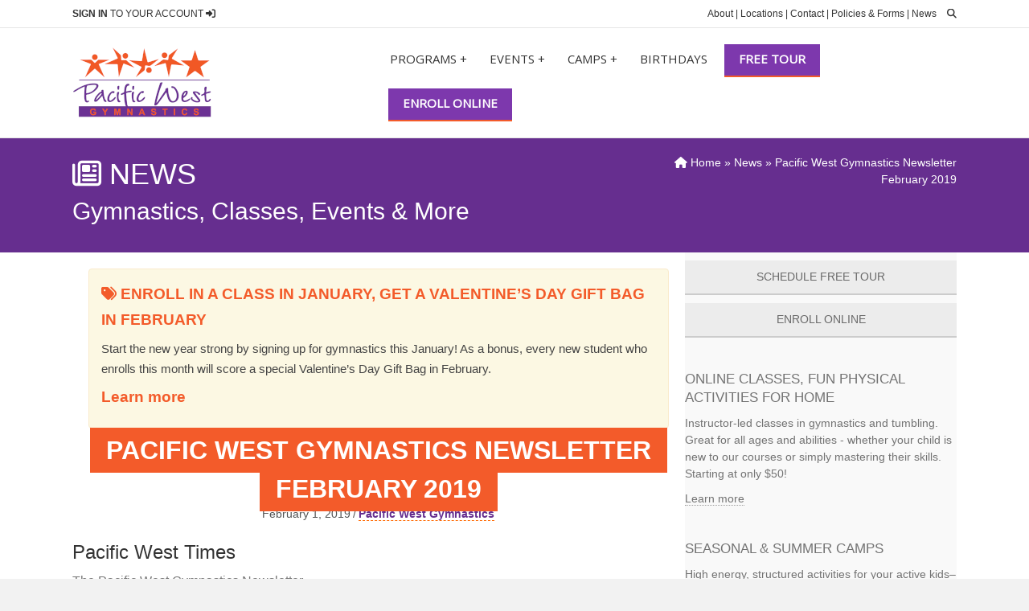

--- FILE ---
content_type: text/html; charset=UTF-8
request_url: https://pacificwestgymnastics.com/newsletter/2019-02/
body_size: 41114
content:
<!DOCTYPE html>
<html lang="en-US">
<head><meta charset="UTF-8" /><script>if(navigator.userAgent.match(/MSIE|Internet Explorer/i)||navigator.userAgent.match(/Trident\/7\..*?rv:11/i)){var href=document.location.href;if(!href.match(/[?&]nowprocket/)){if(href.indexOf("?")==-1){if(href.indexOf("#")==-1){document.location.href=href+"?nowprocket=1"}else{document.location.href=href.replace("#","?nowprocket=1#")}}else{if(href.indexOf("#")==-1){document.location.href=href+"&nowprocket=1"}else{document.location.href=href.replace("#","&nowprocket=1#")}}}}</script><script>(()=>{class RocketLazyLoadScripts{constructor(){this.v="2.0.4",this.userEvents=["keydown","keyup","mousedown","mouseup","mousemove","mouseover","mouseout","touchmove","touchstart","touchend","touchcancel","wheel","click","dblclick","input"],this.attributeEvents=["onblur","onclick","oncontextmenu","ondblclick","onfocus","onmousedown","onmouseenter","onmouseleave","onmousemove","onmouseout","onmouseover","onmouseup","onmousewheel","onscroll","onsubmit"]}async t(){this.i(),this.o(),/iP(ad|hone)/.test(navigator.userAgent)&&this.h(),this.u(),this.l(this),this.m(),this.k(this),this.p(this),this._(),await Promise.all([this.R(),this.L()]),this.lastBreath=Date.now(),this.S(this),this.P(),this.D(),this.O(),this.M(),await this.C(this.delayedScripts.normal),await this.C(this.delayedScripts.defer),await this.C(this.delayedScripts.async),await this.T(),await this.F(),await this.j(),await this.A(),window.dispatchEvent(new Event("rocket-allScriptsLoaded")),this.everythingLoaded=!0,this.lastTouchEnd&&await new Promise(t=>setTimeout(t,500-Date.now()+this.lastTouchEnd)),this.I(),this.H(),this.U(),this.W()}i(){this.CSPIssue=sessionStorage.getItem("rocketCSPIssue"),document.addEventListener("securitypolicyviolation",t=>{this.CSPIssue||"script-src-elem"!==t.violatedDirective||"data"!==t.blockedURI||(this.CSPIssue=!0,sessionStorage.setItem("rocketCSPIssue",!0))},{isRocket:!0})}o(){window.addEventListener("pageshow",t=>{this.persisted=t.persisted,this.realWindowLoadedFired=!0},{isRocket:!0}),window.addEventListener("pagehide",()=>{this.onFirstUserAction=null},{isRocket:!0})}h(){let t;function e(e){t=e}window.addEventListener("touchstart",e,{isRocket:!0}),window.addEventListener("touchend",function i(o){o.changedTouches[0]&&t.changedTouches[0]&&Math.abs(o.changedTouches[0].pageX-t.changedTouches[0].pageX)<10&&Math.abs(o.changedTouches[0].pageY-t.changedTouches[0].pageY)<10&&o.timeStamp-t.timeStamp<200&&(window.removeEventListener("touchstart",e,{isRocket:!0}),window.removeEventListener("touchend",i,{isRocket:!0}),"INPUT"===o.target.tagName&&"text"===o.target.type||(o.target.dispatchEvent(new TouchEvent("touchend",{target:o.target,bubbles:!0})),o.target.dispatchEvent(new MouseEvent("mouseover",{target:o.target,bubbles:!0})),o.target.dispatchEvent(new PointerEvent("click",{target:o.target,bubbles:!0,cancelable:!0,detail:1,clientX:o.changedTouches[0].clientX,clientY:o.changedTouches[0].clientY})),event.preventDefault()))},{isRocket:!0})}q(t){this.userActionTriggered||("mousemove"!==t.type||this.firstMousemoveIgnored?"keyup"===t.type||"mouseover"===t.type||"mouseout"===t.type||(this.userActionTriggered=!0,this.onFirstUserAction&&this.onFirstUserAction()):this.firstMousemoveIgnored=!0),"click"===t.type&&t.preventDefault(),t.stopPropagation(),t.stopImmediatePropagation(),"touchstart"===this.lastEvent&&"touchend"===t.type&&(this.lastTouchEnd=Date.now()),"click"===t.type&&(this.lastTouchEnd=0),this.lastEvent=t.type,t.composedPath&&t.composedPath()[0].getRootNode()instanceof ShadowRoot&&(t.rocketTarget=t.composedPath()[0]),this.savedUserEvents.push(t)}u(){this.savedUserEvents=[],this.userEventHandler=this.q.bind(this),this.userEvents.forEach(t=>window.addEventListener(t,this.userEventHandler,{passive:!1,isRocket:!0})),document.addEventListener("visibilitychange",this.userEventHandler,{isRocket:!0})}U(){this.userEvents.forEach(t=>window.removeEventListener(t,this.userEventHandler,{passive:!1,isRocket:!0})),document.removeEventListener("visibilitychange",this.userEventHandler,{isRocket:!0}),this.savedUserEvents.forEach(t=>{(t.rocketTarget||t.target).dispatchEvent(new window[t.constructor.name](t.type,t))})}m(){const t="return false",e=Array.from(this.attributeEvents,t=>"data-rocket-"+t),i="["+this.attributeEvents.join("],[")+"]",o="[data-rocket-"+this.attributeEvents.join("],[data-rocket-")+"]",s=(e,i,o)=>{o&&o!==t&&(e.setAttribute("data-rocket-"+i,o),e["rocket"+i]=new Function("event",o),e.setAttribute(i,t))};new MutationObserver(t=>{for(const n of t)"attributes"===n.type&&(n.attributeName.startsWith("data-rocket-")||this.everythingLoaded?n.attributeName.startsWith("data-rocket-")&&this.everythingLoaded&&this.N(n.target,n.attributeName.substring(12)):s(n.target,n.attributeName,n.target.getAttribute(n.attributeName))),"childList"===n.type&&n.addedNodes.forEach(t=>{if(t.nodeType===Node.ELEMENT_NODE)if(this.everythingLoaded)for(const i of[t,...t.querySelectorAll(o)])for(const t of i.getAttributeNames())e.includes(t)&&this.N(i,t.substring(12));else for(const e of[t,...t.querySelectorAll(i)])for(const t of e.getAttributeNames())this.attributeEvents.includes(t)&&s(e,t,e.getAttribute(t))})}).observe(document,{subtree:!0,childList:!0,attributeFilter:[...this.attributeEvents,...e]})}I(){this.attributeEvents.forEach(t=>{document.querySelectorAll("[data-rocket-"+t+"]").forEach(e=>{this.N(e,t)})})}N(t,e){const i=t.getAttribute("data-rocket-"+e);i&&(t.setAttribute(e,i),t.removeAttribute("data-rocket-"+e))}k(t){Object.defineProperty(HTMLElement.prototype,"onclick",{get(){return this.rocketonclick||null},set(e){this.rocketonclick=e,this.setAttribute(t.everythingLoaded?"onclick":"data-rocket-onclick","this.rocketonclick(event)")}})}S(t){function e(e,i){let o=e[i];e[i]=null,Object.defineProperty(e,i,{get:()=>o,set(s){t.everythingLoaded?o=s:e["rocket"+i]=o=s}})}e(document,"onreadystatechange"),e(window,"onload"),e(window,"onpageshow");try{Object.defineProperty(document,"readyState",{get:()=>t.rocketReadyState,set(e){t.rocketReadyState=e},configurable:!0}),document.readyState="loading"}catch(t){console.log("WPRocket DJE readyState conflict, bypassing")}}l(t){this.originalAddEventListener=EventTarget.prototype.addEventListener,this.originalRemoveEventListener=EventTarget.prototype.removeEventListener,this.savedEventListeners=[],EventTarget.prototype.addEventListener=function(e,i,o){o&&o.isRocket||!t.B(e,this)&&!t.userEvents.includes(e)||t.B(e,this)&&!t.userActionTriggered||e.startsWith("rocket-")||t.everythingLoaded?t.originalAddEventListener.call(this,e,i,o):(t.savedEventListeners.push({target:this,remove:!1,type:e,func:i,options:o}),"mouseenter"!==e&&"mouseleave"!==e||t.originalAddEventListener.call(this,e,t.savedUserEvents.push,o))},EventTarget.prototype.removeEventListener=function(e,i,o){o&&o.isRocket||!t.B(e,this)&&!t.userEvents.includes(e)||t.B(e,this)&&!t.userActionTriggered||e.startsWith("rocket-")||t.everythingLoaded?t.originalRemoveEventListener.call(this,e,i,o):t.savedEventListeners.push({target:this,remove:!0,type:e,func:i,options:o})}}J(t,e){this.savedEventListeners=this.savedEventListeners.filter(i=>{let o=i.type,s=i.target||window;return e!==o||t!==s||(this.B(o,s)&&(i.type="rocket-"+o),this.$(i),!1)})}H(){EventTarget.prototype.addEventListener=this.originalAddEventListener,EventTarget.prototype.removeEventListener=this.originalRemoveEventListener,this.savedEventListeners.forEach(t=>this.$(t))}$(t){t.remove?this.originalRemoveEventListener.call(t.target,t.type,t.func,t.options):this.originalAddEventListener.call(t.target,t.type,t.func,t.options)}p(t){let e;function i(e){return t.everythingLoaded?e:e.split(" ").map(t=>"load"===t||t.startsWith("load.")?"rocket-jquery-load":t).join(" ")}function o(o){function s(e){const s=o.fn[e];o.fn[e]=o.fn.init.prototype[e]=function(){return this[0]===window&&t.userActionTriggered&&("string"==typeof arguments[0]||arguments[0]instanceof String?arguments[0]=i(arguments[0]):"object"==typeof arguments[0]&&Object.keys(arguments[0]).forEach(t=>{const e=arguments[0][t];delete arguments[0][t],arguments[0][i(t)]=e})),s.apply(this,arguments),this}}if(o&&o.fn&&!t.allJQueries.includes(o)){const e={DOMContentLoaded:[],"rocket-DOMContentLoaded":[]};for(const t in e)document.addEventListener(t,()=>{e[t].forEach(t=>t())},{isRocket:!0});o.fn.ready=o.fn.init.prototype.ready=function(i){function s(){parseInt(o.fn.jquery)>2?setTimeout(()=>i.bind(document)(o)):i.bind(document)(o)}return"function"==typeof i&&(t.realDomReadyFired?!t.userActionTriggered||t.fauxDomReadyFired?s():e["rocket-DOMContentLoaded"].push(s):e.DOMContentLoaded.push(s)),o([])},s("on"),s("one"),s("off"),t.allJQueries.push(o)}e=o}t.allJQueries=[],o(window.jQuery),Object.defineProperty(window,"jQuery",{get:()=>e,set(t){o(t)}})}P(){const t=new Map;document.write=document.writeln=function(e){const i=document.currentScript,o=document.createRange(),s=i.parentElement;let n=t.get(i);void 0===n&&(n=i.nextSibling,t.set(i,n));const c=document.createDocumentFragment();o.setStart(c,0),c.appendChild(o.createContextualFragment(e)),s.insertBefore(c,n)}}async R(){return new Promise(t=>{this.userActionTriggered?t():this.onFirstUserAction=t})}async L(){return new Promise(t=>{document.addEventListener("DOMContentLoaded",()=>{this.realDomReadyFired=!0,t()},{isRocket:!0})})}async j(){return this.realWindowLoadedFired?Promise.resolve():new Promise(t=>{window.addEventListener("load",t,{isRocket:!0})})}M(){this.pendingScripts=[];this.scriptsMutationObserver=new MutationObserver(t=>{for(const e of t)e.addedNodes.forEach(t=>{"SCRIPT"!==t.tagName||t.noModule||t.isWPRocket||this.pendingScripts.push({script:t,promise:new Promise(e=>{const i=()=>{const i=this.pendingScripts.findIndex(e=>e.script===t);i>=0&&this.pendingScripts.splice(i,1),e()};t.addEventListener("load",i,{isRocket:!0}),t.addEventListener("error",i,{isRocket:!0}),setTimeout(i,1e3)})})})}),this.scriptsMutationObserver.observe(document,{childList:!0,subtree:!0})}async F(){await this.X(),this.pendingScripts.length?(await this.pendingScripts[0].promise,await this.F()):this.scriptsMutationObserver.disconnect()}D(){this.delayedScripts={normal:[],async:[],defer:[]},document.querySelectorAll("script[type$=rocketlazyloadscript]").forEach(t=>{t.hasAttribute("data-rocket-src")?t.hasAttribute("async")&&!1!==t.async?this.delayedScripts.async.push(t):t.hasAttribute("defer")&&!1!==t.defer||"module"===t.getAttribute("data-rocket-type")?this.delayedScripts.defer.push(t):this.delayedScripts.normal.push(t):this.delayedScripts.normal.push(t)})}async _(){await this.L();let t=[];document.querySelectorAll("script[type$=rocketlazyloadscript][data-rocket-src]").forEach(e=>{let i=e.getAttribute("data-rocket-src");if(i&&!i.startsWith("data:")){i.startsWith("//")&&(i=location.protocol+i);try{const o=new URL(i).origin;o!==location.origin&&t.push({src:o,crossOrigin:e.crossOrigin||"module"===e.getAttribute("data-rocket-type")})}catch(t){}}}),t=[...new Map(t.map(t=>[JSON.stringify(t),t])).values()],this.Y(t,"preconnect")}async G(t){if(await this.K(),!0!==t.noModule||!("noModule"in HTMLScriptElement.prototype))return new Promise(e=>{let i;function o(){(i||t).setAttribute("data-rocket-status","executed"),e()}try{if(navigator.userAgent.includes("Firefox/")||""===navigator.vendor||this.CSPIssue)i=document.createElement("script"),[...t.attributes].forEach(t=>{let e=t.nodeName;"type"!==e&&("data-rocket-type"===e&&(e="type"),"data-rocket-src"===e&&(e="src"),i.setAttribute(e,t.nodeValue))}),t.text&&(i.text=t.text),t.nonce&&(i.nonce=t.nonce),i.hasAttribute("src")?(i.addEventListener("load",o,{isRocket:!0}),i.addEventListener("error",()=>{i.setAttribute("data-rocket-status","failed-network"),e()},{isRocket:!0}),setTimeout(()=>{i.isConnected||e()},1)):(i.text=t.text,o()),i.isWPRocket=!0,t.parentNode.replaceChild(i,t);else{const i=t.getAttribute("data-rocket-type"),s=t.getAttribute("data-rocket-src");i?(t.type=i,t.removeAttribute("data-rocket-type")):t.removeAttribute("type"),t.addEventListener("load",o,{isRocket:!0}),t.addEventListener("error",i=>{this.CSPIssue&&i.target.src.startsWith("data:")?(console.log("WPRocket: CSP fallback activated"),t.removeAttribute("src"),this.G(t).then(e)):(t.setAttribute("data-rocket-status","failed-network"),e())},{isRocket:!0}),s?(t.fetchPriority="high",t.removeAttribute("data-rocket-src"),t.src=s):t.src="data:text/javascript;base64,"+window.btoa(unescape(encodeURIComponent(t.text)))}}catch(i){t.setAttribute("data-rocket-status","failed-transform"),e()}});t.setAttribute("data-rocket-status","skipped")}async C(t){const e=t.shift();return e?(e.isConnected&&await this.G(e),this.C(t)):Promise.resolve()}O(){this.Y([...this.delayedScripts.normal,...this.delayedScripts.defer,...this.delayedScripts.async],"preload")}Y(t,e){this.trash=this.trash||[];let i=!0;var o=document.createDocumentFragment();t.forEach(t=>{const s=t.getAttribute&&t.getAttribute("data-rocket-src")||t.src;if(s&&!s.startsWith("data:")){const n=document.createElement("link");n.href=s,n.rel=e,"preconnect"!==e&&(n.as="script",n.fetchPriority=i?"high":"low"),t.getAttribute&&"module"===t.getAttribute("data-rocket-type")&&(n.crossOrigin=!0),t.crossOrigin&&(n.crossOrigin=t.crossOrigin),t.integrity&&(n.integrity=t.integrity),t.nonce&&(n.nonce=t.nonce),o.appendChild(n),this.trash.push(n),i=!1}}),document.head.appendChild(o)}W(){this.trash.forEach(t=>t.remove())}async T(){try{document.readyState="interactive"}catch(t){}this.fauxDomReadyFired=!0;try{await this.K(),this.J(document,"readystatechange"),document.dispatchEvent(new Event("rocket-readystatechange")),await this.K(),document.rocketonreadystatechange&&document.rocketonreadystatechange(),await this.K(),this.J(document,"DOMContentLoaded"),document.dispatchEvent(new Event("rocket-DOMContentLoaded")),await this.K(),this.J(window,"DOMContentLoaded"),window.dispatchEvent(new Event("rocket-DOMContentLoaded"))}catch(t){console.error(t)}}async A(){try{document.readyState="complete"}catch(t){}try{await this.K(),this.J(document,"readystatechange"),document.dispatchEvent(new Event("rocket-readystatechange")),await this.K(),document.rocketonreadystatechange&&document.rocketonreadystatechange(),await this.K(),this.J(window,"load"),window.dispatchEvent(new Event("rocket-load")),await this.K(),window.rocketonload&&window.rocketonload(),await this.K(),this.allJQueries.forEach(t=>t(window).trigger("rocket-jquery-load")),await this.K(),this.J(window,"pageshow");const t=new Event("rocket-pageshow");t.persisted=this.persisted,window.dispatchEvent(t),await this.K(),window.rocketonpageshow&&window.rocketonpageshow({persisted:this.persisted})}catch(t){console.error(t)}}async K(){Date.now()-this.lastBreath>45&&(await this.X(),this.lastBreath=Date.now())}async X(){return document.hidden?new Promise(t=>setTimeout(t)):new Promise(t=>requestAnimationFrame(t))}B(t,e){return e===document&&"readystatechange"===t||(e===document&&"DOMContentLoaded"===t||(e===window&&"DOMContentLoaded"===t||(e===window&&"load"===t||e===window&&"pageshow"===t)))}static run(){(new RocketLazyLoadScripts).t()}}RocketLazyLoadScripts.run()})();</script>

<meta name="viewport" content="width=device-width, initial-scale=1.0" />
<meta http-equiv="X-UA-Compatible" content="IE=edge" />
<link rel="profile" href="https://gmpg.org/xfn/11" />
<link rel="pingback" href="https://pacificwestgymnastics.com/xmlrpc.php" />
<!--[if lt IE 9]>
	<script src="https://pacificwestgymnastics.com/wp-content/themes/bb-theme/js/html5shiv.js"></script>
	<script src="https://pacificwestgymnastics.com/wp-content/themes/bb-theme/js/respond.min.js"></script>
<![endif]-->
<meta name='robots' content='index, follow, max-image-preview:large, max-snippet:-1, max-video-preview:-1' />

	<!-- This site is optimized with the Yoast SEO Premium plugin v26.8 (Yoast SEO v26.8) - https://yoast.com/product/yoast-seo-premium-wordpress/ -->
	<title>Pacific West Gymnastics Newsletter February 2019 - Pacific West Gymnastics</title>
<link data-rocket-preload as="style" href="https://fonts.googleapis.com/css?family=Open%20Sans%3A400&#038;display=swap" rel="preload">
<link href="https://fonts.googleapis.com/css?family=Open%20Sans%3A400&#038;display=swap" media="print" onload="this.media=&#039;all&#039;" rel="stylesheet">
<noscript data-wpr-hosted-gf-parameters=""><link rel="stylesheet" href="https://fonts.googleapis.com/css?family=Open%20Sans%3A400&#038;display=swap"></noscript>
<style id="rocket-critical-css">ul{box-sizing:border-box}:root{--wp--preset--font-size--normal:16px;--wp--preset--font-size--huge:42px}.screen-reader-text{border:0;clip-path:inset(50%);height:1px;margin:-1px;overflow:hidden;padding:0;position:absolute;width:1px;word-wrap:normal!important}:host,:root{--fa-font-solid:normal 900 1em/1 "Font Awesome 6 Solid";--fa-font-regular:normal 400 1em/1 "Font Awesome 6 Regular";--fa-font-light:normal 300 1em/1 "Font Awesome 6 Light";--fa-font-thin:normal 100 1em/1 "Font Awesome 6 Thin";--fa-font-duotone:normal 900 1em/1 "Font Awesome 6 Duotone";--fa-font-sharp-solid:normal 900 1em/1 "Font Awesome 6 Sharp";--fa-font-sharp-regular:normal 400 1em/1 "Font Awesome 6 Sharp";--fa-font-sharp-light:normal 300 1em/1 "Font Awesome 6 Sharp";--fa-font-brands:normal 400 1em/1 "Font Awesome 6 Brands"}svg:not(:host).svg-inline--fa,svg:not(:root).svg-inline--fa{overflow:visible;box-sizing:content-box}.svg-inline--fa{display:var(--fa-display,inline-block);height:1em;overflow:visible;vertical-align:-.125em}.sr-only{position:absolute;width:1px;height:1px;padding:0;margin:-1px;overflow:hidden;clip:rect(0,0,0,0);white-space:nowrap;border-width:0}.fl-builder-content *,.fl-builder-content *:before,.fl-builder-content *:after{-webkit-box-sizing:border-box;-moz-box-sizing:border-box;box-sizing:border-box}.fl-row:before,.fl-row:after,.fl-row-content:before,.fl-row-content:after,.fl-col-group:before,.fl-col-group:after,.fl-col:before,.fl-col:after,.fl-module:not([data-accepts]):before,.fl-module:not([data-accepts]):after,.fl-module-content:before,.fl-module-content:after{display:table;content:" "}.fl-row:after,.fl-row-content:after,.fl-col-group:after,.fl-col:after,.fl-module:not([data-accepts]):after,.fl-module-content:after{clear:both}.fl-row,.fl-row-content{margin-left:auto;margin-right:auto;min-width:0}.fl-row-content-wrap{position:relative}.fl-row-default-height .fl-row-content-wrap{display:-webkit-box;display:-webkit-flex;display:-ms-flexbox;display:flex;min-height:100vh}.fl-row-default-height .fl-row-content-wrap{min-height:0}.fl-row-default-height .fl-row-content{-webkit-box-flex:1 1 auto;-moz-box-flex:1 1 auto;-webkit-flex:1 1 auto;-ms-flex:1 1 auto;flex:1 1 auto}.fl-row-default-height.fl-row-align-center .fl-row-content-wrap{-webkit-align-items:center;-webkit-box-align:center;-webkit-box-pack:center;-webkit-justify-content:center;-ms-flex-align:center;-ms-flex-pack:center;justify-content:center;align-items:center}.fl-col-group-equal-height{display:flex;flex-wrap:wrap;width:100%}.fl-col-group-equal-height .fl-col,.fl-col-group-equal-height .fl-col-content{display:flex;flex:1 1 auto}.fl-col-group-equal-height .fl-col-content{flex-direction:column;flex-shrink:1;min-width:1px;max-width:100%;width:100%}.fl-col-group-equal-height:before,.fl-col-group-equal-height .fl-col:before,.fl-col-group-equal-height .fl-col-content:before,.fl-col-group-equal-height:after,.fl-col-group-equal-height .fl-col:after,.fl-col-group-equal-height .fl-col-content:after{content:none}.fl-col-group-equal-height.fl-col-group-align-top .fl-col-content{justify-content:flex-start}.fl-col{float:left;min-height:1px}.sr-only{position:absolute;width:1px;height:1px;padding:0;overflow:hidden;clip:rect(0,0,0,0);white-space:nowrap;border:0}.fl-module img{max-width:100%}@media (max-width:768px){.fl-row-content-wrap{background-attachment:scroll!important}.fl-col-group.fl-col-group-equal-height{display:block}.fl-col{clear:both;float:none;margin-left:auto;margin-right:auto;width:auto!important}.fl-col-small:not(.fl-col-small-full-width){max-width:400px}.fl-row[data-node] .fl-row-content-wrap{margin:0;padding-left:0;padding-right:0}.fl-col[data-node] .fl-col-content{margin:0;padding-left:0;padding-right:0}}.fl-col-content{display:flex;flex-direction:column;margin-top:0px;margin-right:0px;margin-bottom:0px;margin-left:0px;padding-top:0px;padding-right:0px;padding-bottom:0px;padding-left:0px}.fl-row-fixed-width{max-width:1100px}.fl-row-content-wrap{margin-top:0px;margin-right:0px;margin-bottom:0px;margin-left:0px;padding-top:20px;padding-right:20px;padding-bottom:20px;padding-left:20px}.fl-module-content{margin-top:20px;margin-right:20px;margin-bottom:20px;margin-left:20px}.fl-node-as9ywqlmfjx8{color:#ffffff}.fl-builder-content .fl-node-as9ywqlmfjx8 *:not(input):not(textarea):not(select):not(a):not(h1):not(h2):not(h3):not(h4):not(h5):not(h6):not(.fl-menu-mobile-toggle){color:inherit}.fl-builder-content .fl-node-as9ywqlmfjx8 a{color:#ffffff}.fl-builder-content .fl-node-as9ywqlmfjx8 h1,.fl-builder-content .fl-node-as9ywqlmfjx8 h2{color:#ffffff}.fl-node-as9ywqlmfjx8>.fl-row-content-wrap{background-color:#662e8f;border-top-width:1px;border-right-width:0px;border-bottom-width:1px;border-left-width:0px}.fl-node-595d5ff1d767c>.fl-row-content-wrap{border-top-width:1px;border-right-width:0px;border-bottom-width:1px;border-left-width:0px}.fl-node-595d5ff1d767c>.fl-row-content-wrap{padding-top:0px;padding-bottom:0px}.fl-node-595d5ff1d76f5{width:69.26%}.fl-node-595d5ff1d76f5>.fl-col-content{border-top-width:1px;border-right-width:1px;border-bottom-width:1px;border-left-width:1px}.fl-node-595d5ff1d76f5>.fl-col-content{padding-bottom:20px}.fl-node-210vq85zf3h4{width:62.73%}.fl-node-595d5ff1d772e{width:30.74%}.fl-node-595d5ff1d772e>.fl-col-content{background-color:#eeeeee;border-top-width:1px;border-right-width:1px;border-bottom-width:1px;border-left-width:1px}.fl-node-27qp8nd10vu4{width:37.27%}.fl-builder-content .fl-rich-text strong{font-weight:bold}.fl-node-595d5ff1d77a4>.fl-module-content{margin-bottom:100px}@media (max-width:768px){.fl-node-595d5ff1d77a4>.fl-module-content{margin-bottom:20px}}.fl-node-bz7asj4yuqg5>.fl-module-content{margin-bottom:0px}.fl-module-heading .fl-heading{padding:0!important;margin:0!important}.fl-row .fl-col .fl-node-p5neh6780iab h1.fl-heading .fl-heading-text,.fl-row .fl-col .fl-node-p5neh6780iab h1.fl-heading .fl-heading-text *,.fl-node-p5neh6780iab h1.fl-heading .fl-heading-text{color:#ffffff}.fl-node-p5neh6780iab.fl-module-heading .fl-heading{text-align:left}.fl-node-p5neh6780iab>.fl-module-content{margin-top:0px;margin-right:0px;margin-bottom:0px;margin-left:0px}.fl-node-aqtmgj2w6erf>.fl-module-content{margin-top:0px}.fl-node-595d5f65472cf.fl-module-heading .fl-heading{font-size:40px;text-align:center}.fl-row .fl-col .fl-node-5ezuy6bj32xh h2.fl-heading .fl-heading-text,.fl-node-5ezuy6bj32xh h2.fl-heading .fl-heading-text{color:#ffffff}.fl-node-5ezuy6bj32xh.fl-module-heading .fl-heading{text-align:left}.fl-node-5ezuy6bj32xh>.fl-module-content{margin-top:0px;margin-right:0px;margin-bottom:0px;margin-left:0px}.fl-post-info-sep{margin:0 3px}.fl-node-595d5f6547364{text-align:center}.fl-node-595d5f6547364>.fl-module-content{margin-top:0px}.fl-node-jtsal5ofyvr9>.fl-module-content{margin-top:10px;margin-bottom:0px;margin-left:5px}.fl-node-595d5f654728c>.fl-module-content{margin-bottom:10px}.fa{font-family:var(--fa-style-family,"Font Awesome 6 Free");font-weight:var(--fa-style,900)}.fa,.far,.fas{-moz-osx-font-smoothing:grayscale;-webkit-font-smoothing:antialiased;display:var(--fa-display,inline-block);font-style:normal;font-variant:normal;line-height:1;text-rendering:auto}.far,.fas{font-family:"Font Awesome 6 Free"}.fa-bars:before{content:"\f0c9"}.fa-sign-in-alt:before{content:"\f2f6"}.fa-newspaper:before{content:"\f1ea"}.fa-tags:before{content:"\f02c"}.fa-external-link-alt:before{content:"\f35d"}.fa-home:before{content:"\f015"}.fa-search:before{content:"\f002"}.fa-times:before{content:"\f00d"}.sr-only{position:absolute;width:1px;height:1px;padding:0;margin:-1px;overflow:hidden;clip:rect(0,0,0,0);white-space:nowrap;border-width:0}:host,:root{--fa-style-family-brands:"Font Awesome 6 Brands";--fa-font-brands:normal 400 1em/1 "Font Awesome 6 Brands"}:host,:root{--fa-font-regular:normal 400 1em/1 "Font Awesome 6 Free"}@font-face{font-family:"Font Awesome 6 Free";font-style:normal;font-weight:400;font-display:swap;src:url(https://use.fontawesome.com/releases/v6.4.2/webfonts/fa-regular-400.woff2) format("woff2"),url(https://use.fontawesome.com/releases/v6.4.2/webfonts/fa-regular-400.ttf) format("truetype")}.far{font-weight:400}:host,:root{--fa-style-family-classic:"Font Awesome 6 Free";--fa-font-solid:normal 900 1em/1 "Font Awesome 6 Free"}@font-face{font-family:"Font Awesome 6 Free";font-style:normal;font-weight:900;font-display:swap;src:url(https://use.fontawesome.com/releases/v6.4.2/webfonts/fa-solid-900.woff2) format("woff2"),url(https://use.fontawesome.com/releases/v6.4.2/webfonts/fa-solid-900.ttf) format("truetype")}.fas{font-weight:900}html{font-family:sans-serif;-ms-text-size-adjust:100%;-webkit-text-size-adjust:100%}body{margin:0}details,header,nav,summary{display:block}a{background-color:transparent}strong{font-weight:700}h1{font-size:2em;margin:.67em 0}small{font-size:80%}img{border:0}svg:not(:root){overflow:hidden}button,input{color:inherit;font:inherit;margin:0}button{overflow:visible}button{text-transform:none}button{-webkit-appearance:button}button::-moz-focus-inner,input::-moz-focus-inner{border:0;padding:0}input{line-height:normal}input[type=checkbox]{-webkit-box-sizing:border-box;-moz-box-sizing:border-box;box-sizing:border-box;padding:0}*{-webkit-box-sizing:border-box;-moz-box-sizing:border-box;box-sizing:border-box}:after,:before{-webkit-box-sizing:border-box;-moz-box-sizing:border-box;box-sizing:border-box}html{font-size:10px}body{font-family:"Helvetica Neue",Helvetica,Arial,sans-serif;font-size:14px;line-height:1.42857143;color:#333;background-color:#fff}button,input{font-family:inherit;font-size:inherit;line-height:inherit}a{color:#337ab7;text-decoration:none}img{vertical-align:middle}.sr-only{position:absolute;width:1px;height:1px;padding:0;margin:-1px;overflow:hidden;clip:rect(0,0,0,0);border:0}h1,h2,h3{font-family:inherit;font-weight:500;line-height:1.1;color:inherit}h1,h2,h3{margin-top:20px;margin-bottom:10px}h1{font-size:36px}h2{font-size:30px}h3{font-size:24px}p{margin:0 0 10px}small{font-size:85%}.text-left{text-align:left}.text-right{text-align:right}ul{margin-top:0;margin-bottom:10px}ul ul{margin-bottom:0}.container{padding-right:15px;padding-left:15px;margin-right:auto;margin-left:auto}@media (min-width:768px){.container{width:750px}}@media (min-width:992px){.container{width:970px}}@media (min-width:1200px){.container{width:1170px}}.row{margin-right:-15px;margin-left:-15px}.col-md-3,.col-md-4,.col-md-6,.col-md-8,.col-md-9,.col-sm-12,.col-sm-6{position:relative;min-height:1px;padding-right:15px;padding-left:15px}@media (min-width:768px){.col-sm-12,.col-sm-6{float:left}.col-sm-12{width:100%}.col-sm-6{width:50%}}@media (min-width:992px){.col-md-3,.col-md-4,.col-md-6,.col-md-8,.col-md-9{float:left}.col-md-9{width:75%}.col-md-8{width:66.66666667%}.col-md-6{width:50%}.col-md-4{width:33.33333333%}.col-md-3{width:25%}}label{display:inline-block;max-width:100%;margin-bottom:5px;font-weight:700}input[type=checkbox]{margin:4px 0 0;margin-top:1px\9;line-height:normal}.collapse{display:none}.nav{padding-left:0;margin-bottom:0;list-style:none}.nav>li{position:relative;display:block}.nav>li>a{position:relative;display:block;padding:10px 15px}.navbar{position:relative;min-height:50px;margin-bottom:20px;border:1px solid transparent}@media (min-width:768px){.navbar{border-radius:4px}}.navbar-collapse{padding-right:15px;padding-left:15px;overflow-x:visible;border-top:1px solid transparent;-webkit-box-shadow:inset 0 1px 0 rgba(255,255,255,.1);box-shadow:inset 0 1px 0 rgba(255,255,255,.1);-webkit-overflow-scrolling:touch}@media (min-width:768px){.navbar-collapse{width:auto;border-top:0;-webkit-box-shadow:none;box-shadow:none}.navbar-collapse.collapse{display:block!important;height:auto!important;padding-bottom:0;overflow:visible!important}}.navbar-toggle{position:relative;float:right;padding:9px 10px;margin-right:15px;margin-top:8px;margin-bottom:8px;background-color:transparent;background-image:none;border:1px solid transparent;border-radius:4px}@media (min-width:768px){.navbar-toggle{display:none}}.navbar-nav{margin:7.5px -15px}.navbar-nav>li>a{padding-top:10px;padding-bottom:10px;line-height:20px}@media (min-width:768px){.navbar-nav{float:left;margin:0}.navbar-nav>li{float:left}.navbar-nav>li>a{padding-top:15px;padding-bottom:15px}}@media (min-width:768px){.navbar-right{float:right!important;margin-right:-15px}}.navbar-default{background-color:#f8f8f8;border-color:#e7e7e7}.navbar-default .navbar-nav>li>a{color:#777}.navbar-default .navbar-toggle{border-color:#ddd}.navbar-default .navbar-collapse{border-color:#e7e7e7}.clearfix:after,.clearfix:before,.container:after,.container:before,.nav:after,.nav:before,.navbar-collapse:after,.navbar-collapse:before,.navbar:after,.navbar:before,.row:after,.row:before{display:table;content:" "}.clearfix:after,.container:after,.nav:after,.navbar-collapse:after,.navbar:after,.row:after{clear:both}@-ms-viewport{width:device-width}body{background-color:#f2f2f2;color:#545454;font-family:"Helvetica",Verdana,Arial,sans-serif;font-size:14px;font-weight:400;line-height:1.55;font-style:normal;padding:0;word-wrap:break-word}h1,h2,h3{color:#333;font-family:"Helvetica",Verdana,Arial,sans-serif;font-weight:400;line-height:1.4;text-transform:none;font-style:normal}h3 a{color:#333}h1{font-size:36px;line-height:1.4;letter-spacing:0px;color:#333;font-family:"Helvetica",Verdana,Arial,sans-serif;font-weight:400;font-style:normal;text-transform:none}h2{font-size:30px;line-height:1.4;letter-spacing:0px}h3{font-size:24px;line-height:1.4;letter-spacing:0px}a{color:#f35b2a;text-decoration:none}img{max-width:100%;height:auto}.fl-screen-reader-text{position:absolute;left:-10000px;top:auto;width:1px;height:1px;overflow:hidden;padding:10px 15px;background:#fff!important}.screen-reader-text{clip:rect(1px,1px,1px,1px);position:absolute;height:1px;width:1px;overflow:hidden}.container{padding-left:20px;padding-right:20px}.fl-page{position:relative;-moz-box-shadow:none;-webkit-box-shadow:none;box-shadow:none;margin:0 auto}.fl-page-header{border-color:#e6e6e6;background-color:#fff;color:#333}.fl-page-header *{color:#333}.fl-page-header a,.fl-page-header a *{color:#333}.fl-page-header .navbar-nav li>a{color:#333}.fl-page-header-container{padding-bottom:13px;padding-top:13px}.fl-page-header-logo{text-align:center}.fl-page-header-logo a{text-decoration:none}.fl-logo-img{max-width:100%}.fl-page-header-primary .fl-logo-img{height:auto!important}.fl-page-header-fixed .fl-logo-img{display:inherit}.fl-page-nav-wrap{padding-bottom:20px}.fl-page-nav{background:transparent;border:none;min-height:0;margin-bottom:0;-moz-border-radius:0;-webkit-border-radius:0;border-radius:0}.fl-page-nav .navbar-nav>li>a{padding:15px}.fl-page-nav .navbar-toggle{border:none;float:none;font-family:"Open Sans",sans-serif;font-size:15px;font-weight:400;line-height:1.4;text-transform:uppercase;margin:0;width:100%;-moz-border-radius:0;-webkit-border-radius:0;border-radius:0}.fl-page-nav .navbar-nav,.fl-page-nav .navbar-nav a{font-family:"Open Sans",sans-serif;font-size:15px;font-weight:400;line-height:1.4;text-transform:uppercase}.fl-full-width .fl-page-nav{margin:0 auto}.fl-page-nav-collapse{border:none;max-height:none;padding:0;-moz-box-shadow:none;-webkit-box-shadow:none;box-shadow:none}.fl-page-nav-collapse ul.navbar-nav{margin:0}.fl-page-nav-collapse ul.navbar-nav>li{border-bottom:1px solid #e6e6e6}.fl-page-nav-collapse ul.navbar-nav>li:last-child{border-bottom:none}.fl-page-nav ul.sub-menu{background-clip:padding-box;background-color:#fff;border-top:3px solid #b197c9;font-size:14px;float:none;left:-99999px;list-style:none;padding:10px 0;position:absolute;top:100%;width:240px;z-index:1000;-moz-box-shadow:0 1px 20px rgba(0,0,0,0.15);-webkit-box-shadow:0 1px 20px rgba(0,0,0,0.15);box-shadow:0 1px 20px rgba(0,0,0,0.15)}.fl-page-nav ul.sub-menu ul.sub-menu{left:-99999px;padding-bottom:10px;top:-13px}.fl-page-nav ul.sub-menu li{border:none}.fl-page-nav ul.sub-menu li a{clear:none;color:#333;display:block;font-weight:400;line-height:20px;margin:0 10px;padding:10px 15px}.fl-page-nav ul.sub-menu li a:before{content:'';margin-right:0}.fl-page-nav ul li{position:relative}.fl-page-content{background-color:#fff}.alignnone{margin:5px 20px 20px 0}button{background-color:#f35b2a;color:#000;font-size:16px;line-height:1.2;padding:6px 12px;font-weight:normal;text-shadow:none;border:1px solid #d43d0c;-moz-box-shadow:none;-webkit-box-shadow:none;box-shadow:none;-moz-border-radius:4px;-webkit-border-radius:4px;border-radius:4px}@media (min-width:768px){.container{padding-left:40px;padding-right:40px;width:auto}.fl-page-nav{background:transparent}.fl-page-nav .navbar-nav li>a{padding:15px 14px;color:#545454}.fl-page-nav-wrap{border-bottom:1px solid #e6e6e6;border-top:1px solid #e6e6e6;padding:0;border-color:#e6e6e6;background-color:#fff;color:#333}.fl-page-nav-wrap *{color:#333}.fl-page-nav-wrap a,.fl-page-nav-wrap a *{color:#333}.fl-page-nav-wrap .navbar-nav li>a{color:#333}.fl-page-nav-collapse ul.navbar-nav>li{border:none}.fl-page-nav-collapse ul.navbar-nav>li:first-child{border:none}.fl-page-header-container{position:relative}.fl-page-nav-col,.fl-page-nav,.fl-page-fixed-nav-wrap{position:inherit}}@media (min-width:992px){.container{padding-left:0;padding-right:0;width:900px}.fl-full-width .container{padding-left:40px;padding-right:40px;width:auto}.fl-page{-moz-box-shadow:none;-webkit-box-shadow:none;box-shadow:none;width:980px}.fl-full-width .fl-page{width:auto}}@media (min-width:1100px){.container{width:1100px;max-width:90%}.fl-full-width .container{padding-left:0;padding-right:0;width:1100px}}.fl-page-bar{border-bottom:1px solid #e6e6e6;font-size:12px;line-height:14px;border-color:#e6e6e6;background-color:#fff;color:#333}.fl-page-bar *{color:#333}.fl-page-bar a,.fl-page-bar a *{color:#333}.fl-page-bar-container{padding-bottom:5px;padding-top:5px}.fl-page-bar-text{padding:5px 0;text-align:center}@media (min-width:768px){.fl-page-bar .fl-page-bar-text{display:inline-block;text-align:inherit;vertical-align:middle}}@media (max-width:767px){.fl-page-bar .fl-page-bar-row .text-left,.fl-page-bar .fl-page-bar-row .text-right{text-align:center!important}}@media (max-width:767px){.fl-page-nav-toggle-icon.fl-page-nav-toggle-visible-mobile{position:relative}body:not(.fl-nav-mobile-offcanvas) .fl-page-nav-toggle-icon.fl-page-nav-toggle-visible-mobile.fl-page-nav-right .fl-page-nav-collapse{width:100%}body:not(.fl-nav-mobile-offcanvas) .fl-page-nav-toggle-icon.fl-page-nav-toggle-visible-mobile.fl-page-nav-right .fl-page-nav-collapse ul.navbar-nav{flex:0 0 100%}.fl-page-nav-toggle-icon.fl-page-nav-toggle-visible-mobile.fl-page-nav-right .fl-page-nav-collapse ul.navbar-nav{float:none!important}.fl-page-nav-toggle-icon.fl-page-nav-toggle-visible-mobile.fl-page-nav-right .fl-page-header-row .fl-page-header-logo{padding-bottom:13px}.fl-page-nav-toggle-icon.fl-page-nav-toggle-visible-mobile.fl-page-nav-right .fl-page-header-logo-col,.fl-page-nav-toggle-icon.fl-page-nav-toggle-visible-mobile.fl-page-nav-right .fl-page-nav-col{width:100%}.fl-page-nav-toggle-icon.fl-page-nav-toggle-visible-mobile .fl-page-nav-collapse{border-top:1px solid #e6e6e6;padding-bottom:10px}.fl-page-nav-toggle-icon.fl-page-nav-toggle-visible-mobile .fl-page-nav-collapse.collapse{display:none!important;visibility:hidden!important}.fl-page-nav-toggle-icon.fl-page-nav-toggle-visible-mobile .fl-page-nav-collapse ul.navbar-nav{display:block;float:none}.fl-page-nav-toggle-icon.fl-page-nav-toggle-visible-mobile .fl-page-nav-collapse ul.navbar-nav>li{border-color:#e6e6e6;border-bottom-style:solid;border-bottom-width:1px;display:block;float:none;position:relative}.fl-page-nav-toggle-icon.fl-page-nav-toggle-visible-mobile .fl-page-nav-collapse ul.navbar-nav>li>a{color:#333;text-align:left}.fl-page-nav-toggle-icon.fl-page-nav-toggle-visible-mobile .fl-page-nav-collapse ul.sub-menu li{border-color:#e6e6e6}.fl-page-nav-toggle-icon.fl-page-nav-toggle-visible-mobile .fl-page-nav-collapse ul.sub-menu li a{color:#333}.fl-page-nav-toggle-icon.fl-page-nav-toggle-visible-mobile .fl-page-nav ul.sub-menu{background-color:transparent;border:none;float:none;height:100%;list-style:none;overflow:hidden;padding:0;position:absolute;top:0;width:auto;-moz-box-shadow:none;-webkit-box-shadow:none;box-shadow:none}.fl-page-nav-toggle-icon.fl-page-nav-toggle-visible-mobile .fl-page-nav ul.sub-menu ul.sub-menu{padding-bottom:0;margin-left:15px}.fl-page-nav-toggle-icon.fl-page-nav-toggle-visible-mobile .fl-page-nav ul.sub-menu li{border-top:1px solid #e6e6e6}.fl-page-nav-toggle-icon.fl-page-nav-toggle-visible-mobile .fl-page-nav ul.sub-menu li a{clear:both;color:#333;display:block;font-weight:400;line-height:20px;margin:0;padding:15px}.fl-page-nav-toggle-icon.fl-page-nav-toggle-visible-mobile .fl-page-nav ul.sub-menu li a:before{font-family:'Font Awesome 6 Free';content:'\f105';font-weight:900;margin-right:10px}.fl-page-nav-toggle-icon.fl-page-nav-toggle-visible-mobile .fl-submenu-icon-wrap{visibility:hidden}.fl-page-nav-toggle-icon.fl-page-nav-toggle-visible-mobile .fl-submenu-icon-wrap .fl-submenu-toggle-icon{position:absolute;padding:15px;top:0;right:0;bottom:0}.fl-page-nav-toggle-icon.fl-page-nav-toggle-visible-mobile .fl-submenu-icon-wrap .fl-submenu-toggle-icon:after{font-family:'Font Awesome 6 Free';content:'\f107';font-weight:900;font-size:15px;float:right}.fl-page-nav-toggle-icon.fl-page-nav-toggle-visible-mobile .fl-page-nav-wrap{border:0 none;margin:0;padding-bottom:0}.fl-page-nav-toggle-icon.fl-page-nav-toggle-visible-mobile .fl-page-header-logo{text-align:left;margin-right:55px}.fl-page-nav-toggle-icon.fl-page-nav-toggle-visible-mobile .fl-page-nav-col,.fl-page-nav-toggle-icon.fl-page-nav-toggle-visible-mobile .navbar{position:static}.fl-page-nav-toggle-icon.fl-page-nav-toggle-visible-mobile .fl-page-nav .navbar-toggle{background:transparent;display:block;font-size:22px;line-height:19px;padding:6px 8px;position:absolute;right:20px;top:24px;width:auto;z-index:99999;color:#333}.fl-page-nav-toggle-icon.fl-page-nav-toggle-visible-mobile .fl-page-nav .navbar-toggle *{color:#333}}.fl-page-nav-right.fl-page-header-fixed,.fl-page-header-fixed{display:none;left:auto;position:fixed!important;top:0;width:100%;z-index:100;border-color:#e6e6e6;background-color:#fff;color:#333;-moz-box-shadow:0 0 7px rgba(0,0,0,0.1);-webkit-box-shadow:0 0 7px rgba(0,0,0,0.1);box-shadow:0 0 7px rgba(0,0,0,0.1)}.fl-page-nav-right.fl-page-header-fixed *,.fl-page-header-fixed *{color:#333}.fl-page-nav-right.fl-page-header-fixed a,.fl-page-header-fixed a,.fl-page-nav-right.fl-page-header-fixed a *,.fl-page-header-fixed a *{color:#333}.fl-page-nav-right.fl-page-header-fixed .navbar-nav li>a,.fl-page-header-fixed .navbar-nav li>a{color:#333}.fl-page-nav-right.fl-page-header-fixed .fl-page-header-container.container,.fl-page-header-fixed .fl-page-header-container.container{padding-bottom:8px;padding-top:8px}.fl-page-nav-right.fl-page-header-fixed .fl-logo-img,.fl-page-header-fixed .fl-logo-img{max-height:46px!important;width:auto!important}.fl-page-nav-right.fl-page-header-fixed .fl-page-nav-wrap .navbar-nav>li>a,.fl-page-header-fixed .fl-page-nav-wrap .navbar-nav>li>a{padding:10px 14px}.fl-page-nav-right.fl-page-header-fixed .fl-page-nav ul.sub-menu,.fl-page-header-fixed .fl-page-nav ul.sub-menu{background-color:#fff}@media (min-width:991px){.fl-page-header-fixed .fl-page-fixed-nav-wrap{padding-right:0}}.fl-page-nav-right .fl-page-header-container{padding-bottom:0}.fl-page-nav-right .fl-page-header-logo{padding-bottom:13px}.fl-page-nav-right .fl-page-nav-collapse{display:inline-flex!important;align-items:center;justify-content:flex-end}@media (min-width:768px){.fl-page-nav-right{text-align:center}.fl-page-nav-right .fl-page-header-container{padding-left:15px;padding-right:15px}.fl-page-nav-right .fl-page-header-logo{padding-left:40px;padding-right:40px}.fl-page-nav-right .fl-page-nav-wrap{margin-left:-15px;margin-right:-15px}.fl-page-nav-right .fl-page-nav ul.navbar-nav{float:none!important}.fl-page-nav-right .fl-page-nav ul.navbar-nav:last-child{margin-right:0}.fl-page-nav-right .fl-page-nav ul.navbar-nav>li{display:inline-block;float:none}.fl-page-nav-right .fl-page-nav ul.sub-menu{text-align:left}}@media (min-width:992px){.fl-page-nav-right{text-align:right}.fl-page-nav-right .fl-page-header-wrap{border-bottom:1px solid rgba(51,51,51,0.13)}.fl-page-nav-right .fl-page-header-container{padding-bottom:13px}.fl-page-nav-right .fl-page-header-row{display:table;table-layout:fixed;width:100%;margin-left:0;margin-right:0}.fl-page-nav-right .fl-page-header-row>div{display:table-cell;float:none;vertical-align:middle}.fl-page-nav-right .fl-page-header-row .fl-page-header-logo-col{padding-left:0}.fl-page-nav-right .fl-page-header-row .fl-page-logo-wrap{padding-left:0}.fl-page-nav-right .fl-page-header-row .fl-page-nav-col{padding-right:0}.fl-page-nav-right .fl-page-header-logo{padding:0;text-align:left}.fl-page-nav-right .fl-page-nav-wrap{border-color:#e6e6e6;background-color:#fff;color:#333;background:none;border:none;margin-left:0;margin-right:0}.fl-page-nav-right .fl-page-nav-wrap *{color:#333}.fl-page-nav-right .fl-page-nav-wrap a,.fl-page-nav-right .fl-page-nav-wrap a *{color:#333}.fl-page-nav-right .fl-page-nav-wrap .navbar-nav li>a{color:#333}.fl-page-nav-right .fl-page-nav{border:none;margin:0}.fl-page-nav-right .fl-page-nav ul.navbar-nav{float:right!important}.fl-page-nav-right .fl-page-nav ul.navbar-nav>li{display:block;float:left}}@media (min-width:1100px){.fl-page-nav-right .fl-page-header-container{padding-left:0;padding-right:0}}.fl-page-footer-widgets *{color:#fff}@media (max-width:991px){body{font-size:14px;line-height:1.45}h1{font-size:36px;line-height:1.4;letter-spacing:0px}h2{font-size:30px;line-height:1.4;letter-spacing:0px}h3{font-size:24px;line-height:1.4;letter-spacing:0px}.fl-page button{font-size:16px;line-height:1.2}}@media (max-width:767px){body{font-size:14px;line-height:1.45}h1{font-size:36px;line-height:1.4;letter-spacing:0px}h2{font-size:30px;line-height:1.4;letter-spacing:0px}h3{font-size:24px;line-height:1.4;letter-spacing:0px}h3{font-size:24px;line-height:1.4;letter-spacing:0px}.fl-page button{font-size:16px;line-height:1.2}}.fa.fa-home:before{content:"\f015"}</style>
	<link rel="canonical" href="https://pacificwestgymnastics.com/newsletter/2019-02/" />
	<meta property="og:locale" content="en_US" />
	<meta property="og:type" content="article" />
	<meta property="og:title" content="Pacific West Gymnastics Newsletter February 2019" />
	<meta property="og:description" content="Pacific West Times The Pacific West Gymnastics Newsletter Delivered: February 2019 Stay in the loop and subscribe to our newsletter | Subscribe Subjects: Valentine&#8217;s Day Card Giveaway, Shooting for the Stars, Cortney Cunningham Recognized, Presidents Day Camp, Free Trial Free T-shirt Valentine&#8217;s Day Card Giveaway Each enrolled student can grab a bundle of 30 Valentine’s Day&hellip;" />
	<meta property="og:url" content="https://pacificwestgymnastics.com/newsletter/2019-02/" />
	<meta property="og:site_name" content="Pacific West Gymnastics" />
	<meta property="article:publisher" content="https://www.facebook.com/pacwestgym" />
	<meta property="article:published_time" content="2019-02-01T21:23:12+00:00" />
	<meta property="article:modified_time" content="2019-04-01T20:00:43+00:00" />
	<meta property="og:image" content="https://pacificwestgymnastics.com/wp-content/uploads/2019/01/1902-newsletter-meta-update.png" />
	<meta property="og:image:width" content="1200" />
	<meta property="og:image:height" content="630" />
	<meta property="og:image:type" content="image/png" />
	<meta name="author" content="Pacific West Gymnastics" />
	<meta name="twitter:card" content="summary_large_image" />
	<meta name="twitter:creator" content="@PacWestGym" />
	<meta name="twitter:site" content="@PacWestGym" />
	<meta name="twitter:label1" content="Written by" />
	<meta name="twitter:data1" content="Pacific West Gymnastics" />
	<script type="application/ld+json" class="yoast-schema-graph">{"@context":"https://schema.org","@graph":[{"@type":"Article","@id":"https://pacificwestgymnastics.com/newsletter/2019-02/#article","isPartOf":{"@id":"https://pacificwestgymnastics.com/newsletter/2019-02/"},"author":{"name":"Pacific West Gymnastics","@id":"https://pacificwestgymnastics.com/#/schema/person/2c00d68ff242fb1944202593ccb51f80"},"headline":"Pacific West Gymnastics Newsletter February 2019","datePublished":"2019-02-01T21:23:12+00:00","dateModified":"2019-04-01T20:00:43+00:00","mainEntityOfPage":{"@id":"https://pacificwestgymnastics.com/newsletter/2019-02/"},"wordCount":673,"publisher":{"@id":"https://pacificwestgymnastics.com/#organization"},"image":{"@id":"https://pacificwestgymnastics.com/newsletter/2019-02/#primaryimage"},"thumbnailUrl":"https://pacificwestgymnastics.com/wp-content/uploads/2019/01/1902-newsletter-meta-update.png","articleSection":["Newsletter"],"inLanguage":"en-US"},{"@type":"WebPage","@id":"https://pacificwestgymnastics.com/newsletter/2019-02/","url":"https://pacificwestgymnastics.com/newsletter/2019-02/","name":"Pacific West Gymnastics Newsletter February 2019 - Pacific West Gymnastics","isPartOf":{"@id":"https://pacificwestgymnastics.com/#website"},"primaryImageOfPage":{"@id":"https://pacificwestgymnastics.com/newsletter/2019-02/#primaryimage"},"image":{"@id":"https://pacificwestgymnastics.com/newsletter/2019-02/#primaryimage"},"thumbnailUrl":"https://pacificwestgymnastics.com/wp-content/uploads/2019/01/1902-newsletter-meta-update.png","datePublished":"2019-02-01T21:23:12+00:00","dateModified":"2019-04-01T20:00:43+00:00","breadcrumb":{"@id":"https://pacificwestgymnastics.com/newsletter/2019-02/#breadcrumb"},"inLanguage":"en-US","potentialAction":[{"@type":"ReadAction","target":["https://pacificwestgymnastics.com/newsletter/2019-02/"]}]},{"@type":"ImageObject","inLanguage":"en-US","@id":"https://pacificwestgymnastics.com/newsletter/2019-02/#primaryimage","url":"https://pacificwestgymnastics.com/wp-content/uploads/2019/01/1902-newsletter-meta-update.png","contentUrl":"https://pacificwestgymnastics.com/wp-content/uploads/2019/01/1902-newsletter-meta-update.png","width":1200,"height":630},{"@type":"BreadcrumbList","@id":"https://pacificwestgymnastics.com/newsletter/2019-02/#breadcrumb","itemListElement":[{"@type":"ListItem","position":1,"name":"Home","item":"https://pacificwestgymnastics.com/"},{"@type":"ListItem","position":2,"name":"News","item":"https://pacificwestgymnastics.com/news/"},{"@type":"ListItem","position":3,"name":"Pacific West Gymnastics Newsletter February 2019"}]},{"@type":"WebSite","@id":"https://pacificwestgymnastics.com/#website","url":"https://pacificwestgymnastics.com/","name":"Pacific West Gymnastics","description":"East Bay Youth Gymnastics","publisher":{"@id":"https://pacificwestgymnastics.com/#organization"},"potentialAction":[{"@type":"SearchAction","target":{"@type":"EntryPoint","urlTemplate":"https://pacificwestgymnastics.com/?s={search_term_string}"},"query-input":{"@type":"PropertyValueSpecification","valueRequired":true,"valueName":"search_term_string"}}],"inLanguage":"en-US"},{"@type":["Organization","Place"],"@id":"https://pacificwestgymnastics.com/#organization","name":"Pacific West Gymnastics","url":"https://pacificwestgymnastics.com/","logo":{"@type":"ImageObject","inLanguage":"en-US","@id":"https://pacificwestgymnastics.com/#/schema/logo/image/","url":"https://pacificwestgymnastics.com/wp-content/uploads/2019/06/pacific-west-gymnastics-logo-large.png","contentUrl":"https://pacificwestgymnastics.com/wp-content/uploads/2019/06/pacific-west-gymnastics-logo-large.png","width":1106,"height":572,"caption":"Pacific West Gymnastics"},"image":{"@id":"https://pacificwestgymnastics.com/#/schema/logo/image/"},"sameAs":["https://www.facebook.com/pacwestgym","https://x.com/PacWestGym"],"mainEntityOfPage":{"@id":"https://pacificwestgymnastics.com/newsletter/2019-02/"}},{"@type":"Person","@id":"https://pacificwestgymnastics.com/#/schema/person/2c00d68ff242fb1944202593ccb51f80","name":"Pacific West Gymnastics","image":{"@type":"ImageObject","inLanguage":"en-US","@id":"https://pacificwestgymnastics.com/#/schema/person/image/","url":"https://secure.gravatar.com/avatar/703d5d7988769a4edaf7b1dda85f3776caa5356e7d587a3bd1b1a0d21f023ed5?s=96&d=mm&r=g","contentUrl":"https://secure.gravatar.com/avatar/703d5d7988769a4edaf7b1dda85f3776caa5356e7d587a3bd1b1a0d21f023ed5?s=96&d=mm&r=g","caption":"Pacific West Gymnastics"},"url":"https://pacificwestgymnastics.com/author/pwgadmin/"}]}</script>
	<!-- / Yoast SEO Premium plugin. -->


<link rel='dns-prefetch' href='//use.fontawesome.com' />
<link rel='dns-prefetch' href='//fonts.googleapis.com' />
<link href='https://fonts.gstatic.com' crossorigin rel='preconnect' />
<link rel="alternate" type="application/rss+xml" title="Pacific West Gymnastics &raquo; Feed" href="https://pacificwestgymnastics.com/feed/" />
<link rel="alternate" type="application/rss+xml" title="Pacific West Gymnastics &raquo; Comments Feed" href="https://pacificwestgymnastics.com/comments/feed/" />
<link rel="alternate" title="oEmbed (JSON)" type="application/json+oembed" href="https://pacificwestgymnastics.com/wp-json/oembed/1.0/embed?url=https%3A%2F%2Fpacificwestgymnastics.com%2Fnewsletter%2F2019-02%2F" />
<link rel="alternate" title="oEmbed (XML)" type="text/xml+oembed" href="https://pacificwestgymnastics.com/wp-json/oembed/1.0/embed?url=https%3A%2F%2Fpacificwestgymnastics.com%2Fnewsletter%2F2019-02%2F&#038;format=xml" />
<style id='wp-img-auto-sizes-contain-inline-css'>
img:is([sizes=auto i],[sizes^="auto," i]){contain-intrinsic-size:3000px 1500px}
/*# sourceURL=wp-img-auto-sizes-contain-inline-css */
</style>
<style id='wp-emoji-styles-inline-css'>

	img.wp-smiley, img.emoji {
		display: inline !important;
		border: none !important;
		box-shadow: none !important;
		height: 1em !important;
		width: 1em !important;
		margin: 0 0.07em !important;
		vertical-align: -0.1em !important;
		background: none !important;
		padding: 0 !important;
	}
/*# sourceURL=wp-emoji-styles-inline-css */
</style>
<link rel='preload'  href='https://pacificwestgymnastics.com/wp-includes/css/dist/block-library/style.min.css?ver=6.9' data-rocket-async="style" as="style" onload="this.onload=null;this.rel='stylesheet'" onerror="this.removeAttribute('data-rocket-async')"  media='all' />
<style id='global-styles-inline-css'>
:root{--wp--preset--aspect-ratio--square: 1;--wp--preset--aspect-ratio--4-3: 4/3;--wp--preset--aspect-ratio--3-4: 3/4;--wp--preset--aspect-ratio--3-2: 3/2;--wp--preset--aspect-ratio--2-3: 2/3;--wp--preset--aspect-ratio--16-9: 16/9;--wp--preset--aspect-ratio--9-16: 9/16;--wp--preset--color--black: #000000;--wp--preset--color--cyan-bluish-gray: #abb8c3;--wp--preset--color--white: #ffffff;--wp--preset--color--pale-pink: #f78da7;--wp--preset--color--vivid-red: #cf2e2e;--wp--preset--color--luminous-vivid-orange: #ff6900;--wp--preset--color--luminous-vivid-amber: #fcb900;--wp--preset--color--light-green-cyan: #7bdcb5;--wp--preset--color--vivid-green-cyan: #00d084;--wp--preset--color--pale-cyan-blue: #8ed1fc;--wp--preset--color--vivid-cyan-blue: #0693e3;--wp--preset--color--vivid-purple: #9b51e0;--wp--preset--color--fl-heading-text: #333333;--wp--preset--color--fl-body-bg: #f2f2f2;--wp--preset--color--fl-body-text: #545454;--wp--preset--color--fl-accent: #f35b2a;--wp--preset--color--fl-accent-hover: #f35b2a;--wp--preset--color--fl-topbar-bg: #ffffff;--wp--preset--color--fl-topbar-text: #333333;--wp--preset--color--fl-topbar-link: #333333;--wp--preset--color--fl-topbar-hover: #f35b2a;--wp--preset--color--fl-header-bg: #ffffff;--wp--preset--color--fl-header-text: #333333;--wp--preset--color--fl-header-link: #333333;--wp--preset--color--fl-header-hover: #632f93;--wp--preset--color--fl-nav-bg: #ffffff;--wp--preset--color--fl-nav-link: #757575;--wp--preset--color--fl-nav-hover: #2b7bb9;--wp--preset--color--fl-content-bg: #ffffff;--wp--preset--color--fl-footer-widgets-bg: #532574;--wp--preset--color--fl-footer-widgets-text: #ffffff;--wp--preset--color--fl-footer-widgets-link: #ffffff;--wp--preset--color--fl-footer-widgets-hover: #f35b2a;--wp--preset--color--fl-footer-bg: #532574;--wp--preset--color--fl-footer-text: #dddddd;--wp--preset--color--fl-footer-link: #ffffff;--wp--preset--color--fl-footer-hover: #f35b2a;--wp--preset--gradient--vivid-cyan-blue-to-vivid-purple: linear-gradient(135deg,rgb(6,147,227) 0%,rgb(155,81,224) 100%);--wp--preset--gradient--light-green-cyan-to-vivid-green-cyan: linear-gradient(135deg,rgb(122,220,180) 0%,rgb(0,208,130) 100%);--wp--preset--gradient--luminous-vivid-amber-to-luminous-vivid-orange: linear-gradient(135deg,rgb(252,185,0) 0%,rgb(255,105,0) 100%);--wp--preset--gradient--luminous-vivid-orange-to-vivid-red: linear-gradient(135deg,rgb(255,105,0) 0%,rgb(207,46,46) 100%);--wp--preset--gradient--very-light-gray-to-cyan-bluish-gray: linear-gradient(135deg,rgb(238,238,238) 0%,rgb(169,184,195) 100%);--wp--preset--gradient--cool-to-warm-spectrum: linear-gradient(135deg,rgb(74,234,220) 0%,rgb(151,120,209) 20%,rgb(207,42,186) 40%,rgb(238,44,130) 60%,rgb(251,105,98) 80%,rgb(254,248,76) 100%);--wp--preset--gradient--blush-light-purple: linear-gradient(135deg,rgb(255,206,236) 0%,rgb(152,150,240) 100%);--wp--preset--gradient--blush-bordeaux: linear-gradient(135deg,rgb(254,205,165) 0%,rgb(254,45,45) 50%,rgb(107,0,62) 100%);--wp--preset--gradient--luminous-dusk: linear-gradient(135deg,rgb(255,203,112) 0%,rgb(199,81,192) 50%,rgb(65,88,208) 100%);--wp--preset--gradient--pale-ocean: linear-gradient(135deg,rgb(255,245,203) 0%,rgb(182,227,212) 50%,rgb(51,167,181) 100%);--wp--preset--gradient--electric-grass: linear-gradient(135deg,rgb(202,248,128) 0%,rgb(113,206,126) 100%);--wp--preset--gradient--midnight: linear-gradient(135deg,rgb(2,3,129) 0%,rgb(40,116,252) 100%);--wp--preset--font-size--small: 13px;--wp--preset--font-size--medium: 20px;--wp--preset--font-size--large: 36px;--wp--preset--font-size--x-large: 42px;--wp--preset--spacing--20: 0.44rem;--wp--preset--spacing--30: 0.67rem;--wp--preset--spacing--40: 1rem;--wp--preset--spacing--50: 1.5rem;--wp--preset--spacing--60: 2.25rem;--wp--preset--spacing--70: 3.38rem;--wp--preset--spacing--80: 5.06rem;--wp--preset--shadow--natural: 6px 6px 9px rgba(0, 0, 0, 0.2);--wp--preset--shadow--deep: 12px 12px 50px rgba(0, 0, 0, 0.4);--wp--preset--shadow--sharp: 6px 6px 0px rgba(0, 0, 0, 0.2);--wp--preset--shadow--outlined: 6px 6px 0px -3px rgb(255, 255, 255), 6px 6px rgb(0, 0, 0);--wp--preset--shadow--crisp: 6px 6px 0px rgb(0, 0, 0);}:where(.is-layout-flex){gap: 0.5em;}:where(.is-layout-grid){gap: 0.5em;}body .is-layout-flex{display: flex;}.is-layout-flex{flex-wrap: wrap;align-items: center;}.is-layout-flex > :is(*, div){margin: 0;}body .is-layout-grid{display: grid;}.is-layout-grid > :is(*, div){margin: 0;}:where(.wp-block-columns.is-layout-flex){gap: 2em;}:where(.wp-block-columns.is-layout-grid){gap: 2em;}:where(.wp-block-post-template.is-layout-flex){gap: 1.25em;}:where(.wp-block-post-template.is-layout-grid){gap: 1.25em;}.has-black-color{color: var(--wp--preset--color--black) !important;}.has-cyan-bluish-gray-color{color: var(--wp--preset--color--cyan-bluish-gray) !important;}.has-white-color{color: var(--wp--preset--color--white) !important;}.has-pale-pink-color{color: var(--wp--preset--color--pale-pink) !important;}.has-vivid-red-color{color: var(--wp--preset--color--vivid-red) !important;}.has-luminous-vivid-orange-color{color: var(--wp--preset--color--luminous-vivid-orange) !important;}.has-luminous-vivid-amber-color{color: var(--wp--preset--color--luminous-vivid-amber) !important;}.has-light-green-cyan-color{color: var(--wp--preset--color--light-green-cyan) !important;}.has-vivid-green-cyan-color{color: var(--wp--preset--color--vivid-green-cyan) !important;}.has-pale-cyan-blue-color{color: var(--wp--preset--color--pale-cyan-blue) !important;}.has-vivid-cyan-blue-color{color: var(--wp--preset--color--vivid-cyan-blue) !important;}.has-vivid-purple-color{color: var(--wp--preset--color--vivid-purple) !important;}.has-black-background-color{background-color: var(--wp--preset--color--black) !important;}.has-cyan-bluish-gray-background-color{background-color: var(--wp--preset--color--cyan-bluish-gray) !important;}.has-white-background-color{background-color: var(--wp--preset--color--white) !important;}.has-pale-pink-background-color{background-color: var(--wp--preset--color--pale-pink) !important;}.has-vivid-red-background-color{background-color: var(--wp--preset--color--vivid-red) !important;}.has-luminous-vivid-orange-background-color{background-color: var(--wp--preset--color--luminous-vivid-orange) !important;}.has-luminous-vivid-amber-background-color{background-color: var(--wp--preset--color--luminous-vivid-amber) !important;}.has-light-green-cyan-background-color{background-color: var(--wp--preset--color--light-green-cyan) !important;}.has-vivid-green-cyan-background-color{background-color: var(--wp--preset--color--vivid-green-cyan) !important;}.has-pale-cyan-blue-background-color{background-color: var(--wp--preset--color--pale-cyan-blue) !important;}.has-vivid-cyan-blue-background-color{background-color: var(--wp--preset--color--vivid-cyan-blue) !important;}.has-vivid-purple-background-color{background-color: var(--wp--preset--color--vivid-purple) !important;}.has-black-border-color{border-color: var(--wp--preset--color--black) !important;}.has-cyan-bluish-gray-border-color{border-color: var(--wp--preset--color--cyan-bluish-gray) !important;}.has-white-border-color{border-color: var(--wp--preset--color--white) !important;}.has-pale-pink-border-color{border-color: var(--wp--preset--color--pale-pink) !important;}.has-vivid-red-border-color{border-color: var(--wp--preset--color--vivid-red) !important;}.has-luminous-vivid-orange-border-color{border-color: var(--wp--preset--color--luminous-vivid-orange) !important;}.has-luminous-vivid-amber-border-color{border-color: var(--wp--preset--color--luminous-vivid-amber) !important;}.has-light-green-cyan-border-color{border-color: var(--wp--preset--color--light-green-cyan) !important;}.has-vivid-green-cyan-border-color{border-color: var(--wp--preset--color--vivid-green-cyan) !important;}.has-pale-cyan-blue-border-color{border-color: var(--wp--preset--color--pale-cyan-blue) !important;}.has-vivid-cyan-blue-border-color{border-color: var(--wp--preset--color--vivid-cyan-blue) !important;}.has-vivid-purple-border-color{border-color: var(--wp--preset--color--vivid-purple) !important;}.has-vivid-cyan-blue-to-vivid-purple-gradient-background{background: var(--wp--preset--gradient--vivid-cyan-blue-to-vivid-purple) !important;}.has-light-green-cyan-to-vivid-green-cyan-gradient-background{background: var(--wp--preset--gradient--light-green-cyan-to-vivid-green-cyan) !important;}.has-luminous-vivid-amber-to-luminous-vivid-orange-gradient-background{background: var(--wp--preset--gradient--luminous-vivid-amber-to-luminous-vivid-orange) !important;}.has-luminous-vivid-orange-to-vivid-red-gradient-background{background: var(--wp--preset--gradient--luminous-vivid-orange-to-vivid-red) !important;}.has-very-light-gray-to-cyan-bluish-gray-gradient-background{background: var(--wp--preset--gradient--very-light-gray-to-cyan-bluish-gray) !important;}.has-cool-to-warm-spectrum-gradient-background{background: var(--wp--preset--gradient--cool-to-warm-spectrum) !important;}.has-blush-light-purple-gradient-background{background: var(--wp--preset--gradient--blush-light-purple) !important;}.has-blush-bordeaux-gradient-background{background: var(--wp--preset--gradient--blush-bordeaux) !important;}.has-luminous-dusk-gradient-background{background: var(--wp--preset--gradient--luminous-dusk) !important;}.has-pale-ocean-gradient-background{background: var(--wp--preset--gradient--pale-ocean) !important;}.has-electric-grass-gradient-background{background: var(--wp--preset--gradient--electric-grass) !important;}.has-midnight-gradient-background{background: var(--wp--preset--gradient--midnight) !important;}.has-small-font-size{font-size: var(--wp--preset--font-size--small) !important;}.has-medium-font-size{font-size: var(--wp--preset--font-size--medium) !important;}.has-large-font-size{font-size: var(--wp--preset--font-size--large) !important;}.has-x-large-font-size{font-size: var(--wp--preset--font-size--x-large) !important;}
/*# sourceURL=global-styles-inline-css */
</style>

<style id='classic-theme-styles-inline-css'>
/*! This file is auto-generated */
.wp-block-button__link{color:#fff;background-color:#32373c;border-radius:9999px;box-shadow:none;text-decoration:none;padding:calc(.667em + 2px) calc(1.333em + 2px);font-size:1.125em}.wp-block-file__button{background:#32373c;color:#fff;text-decoration:none}
/*# sourceURL=/wp-includes/css/classic-themes.min.css */
</style>
<style id='font-awesome-svg-styles-default-inline-css'>
.svg-inline--fa {
  display: inline-block;
  height: 1em;
  overflow: visible;
  vertical-align: -.125em;
}
/*# sourceURL=font-awesome-svg-styles-default-inline-css */
</style>
<link data-minify="1" rel='preload'  href='https://pacificwestgymnastics.com/wp-content/cache/min/1/wp-content/uploads/font-awesome/v6.4.2/css/svg-with-js.css?ver=1769651815' data-rocket-async="style" as="style" onload="this.onload=null;this.rel='stylesheet'" onerror="this.removeAttribute('data-rocket-async')"  media='all' />
<style id='font-awesome-svg-styles-inline-css'>
   .wp-block-font-awesome-icon svg::before,
   .wp-rich-text-font-awesome-icon svg::before {content: unset;}
/*# sourceURL=font-awesome-svg-styles-inline-css */
</style>
<link rel='preload'  href='https://pacificwestgymnastics.com/wp-content/plugins/complianz-gdpr-premium/assets/css/cookieblocker.min.css?ver=1764383542' data-rocket-async="style" as="style" onload="this.onload=null;this.rel='stylesheet'" onerror="this.removeAttribute('data-rocket-async')"  media='all' />
<link data-minify="1" rel='preload'  href='https://pacificwestgymnastics.com/wp-content/cache/min/1/wp-content/uploads/bb-plugin/cache/7e58f81851a403b62e514754dec2ae6b-layout-bundle.css?ver=1769651818' data-rocket-async="style" as="style" onload="this.onload=null;this.rel='stylesheet'" onerror="this.removeAttribute('data-rocket-async')"  media='all' />
<link data-minify="1" rel='preload'  href='https://pacificwestgymnastics.com/wp-content/cache/min/1/releases/v6.4.2/css/all.css?ver=1769651815' data-rocket-async="style" as="style" onload="this.onload=null;this.rel='stylesheet'" onerror="this.removeAttribute('data-rocket-async')"  media='all' crossorigin="anonymous" />
<link data-minify="1" rel='preload'  href='https://pacificwestgymnastics.com/wp-content/cache/min/1/wp-content/themes/bb-theme/css/bootstrap.min.css?ver=1769651815' data-rocket-async="style" as="style" onload="this.onload=null;this.rel='stylesheet'" onerror="this.removeAttribute('data-rocket-async')"  media='all' />
<link data-minify="1" rel='preload'  href='https://pacificwestgymnastics.com/wp-content/cache/min/1/wp-content/uploads/bb-theme/skin-697abe67b4846.css?ver=1769651816' data-rocket-async="style" as="style" onload="this.onload=null;this.rel='stylesheet'" onerror="this.removeAttribute('data-rocket-async')"  media='all' />
<link rel='preload'  href='https://pacificwestgymnastics.com/wp-content/themes/bb-theme-child/style.css?ver=6.9' data-rocket-async="style" as="style" onload="this.onload=null;this.rel='stylesheet'" onerror="this.removeAttribute('data-rocket-async')"  media='all' />
<style id='rocket-lazyload-inline-css'>
.rll-youtube-player{position:relative;padding-bottom:56.23%;height:0;overflow:hidden;max-width:100%;}.rll-youtube-player:focus-within{outline: 2px solid currentColor;outline-offset: 5px;}.rll-youtube-player iframe{position:absolute;top:0;left:0;width:100%;height:100%;z-index:100;background:0 0}.rll-youtube-player img{bottom:0;display:block;left:0;margin:auto;max-width:100%;width:100%;position:absolute;right:0;top:0;border:none;height:auto;-webkit-transition:.4s all;-moz-transition:.4s all;transition:.4s all}.rll-youtube-player img:hover{-webkit-filter:brightness(75%)}.rll-youtube-player .play{height:100%;width:100%;left:0;top:0;position:absolute;background:var(--wpr-bg-0c055012-e6ec-4db8-aa80-a809fc2564bc) no-repeat center;background-color: transparent !important;cursor:pointer;border:none;}
/*# sourceURL=rocket-lazyload-inline-css */
</style>
<link data-minify="1" rel='preload'  href='https://pacificwestgymnastics.com/wp-content/cache/min/1/releases/v6.4.2/css/v4-shims.css?ver=1769651815' data-rocket-async="style" as="style" onload="this.onload=null;this.rel='stylesheet'" onerror="this.removeAttribute('data-rocket-async')"  media='all' crossorigin="anonymous" />

<script src="https://pacificwestgymnastics.com/wp-includes/js/jquery/jquery.min.js?ver=3.7.1" id="jquery-core-js"></script>
<script src="https://pacificwestgymnastics.com/wp-includes/js/jquery/jquery-migrate.min.js?ver=3.4.1" id="jquery-migrate-js" data-rocket-defer defer></script>
<link rel="https://api.w.org/" href="https://pacificwestgymnastics.com/wp-json/" /><link rel="alternate" title="JSON" type="application/json" href="https://pacificwestgymnastics.com/wp-json/wp/v2/posts/24100" /><link rel="EditURI" type="application/rsd+xml" title="RSD" href="https://pacificwestgymnastics.com/xmlrpc.php?rsd" />
<meta name="generator" content="WordPress 6.9" />
<link rel='shortlink' href='https://pacificwestgymnastics.com/?p=24100' />
			<style>.cmplz-hidden {
					display: none !important;
				}</style><style>.recentcomments a{display:inline !important;padding:0 !important;margin:0 !important;}</style><link rel="icon" href="https://pacificwestgymnastics.com/wp-content/uploads/2018/06/cropped-FAVICON-150x150.png" sizes="32x32" />
<link rel="icon" href="https://pacificwestgymnastics.com/wp-content/uploads/2018/06/cropped-FAVICON-300x300.png" sizes="192x192" />
<link rel="apple-touch-icon" href="https://pacificwestgymnastics.com/wp-content/uploads/2018/06/cropped-FAVICON-300x300.png" />
<meta name="msapplication-TileImage" content="https://pacificwestgymnastics.com/wp-content/uploads/2018/06/cropped-FAVICON-300x300.png" />
		<style id="wp-custom-css">
			.fl-html button,
.fl-html input[type=button],
.fl-html input[type=submit],
html, body {
    margin: 0;
    padding: 0;
}
a:hover {
    text-decoration:none;
}
/*links & link effects*/
.fl-button-text, .fl-page-bar a, .fl-page-bar i, .fl-page-bar strong, p a, footer a, footer i,
.fl-row-content a,
.fl-button,
#tribe-events a,
.fl-content button,
.fl-content input[type=button],
.fl-content input[type=submit],
.nf-form-cont .nf-element,
.tribe-bar-submit input,
.fl-comments .btn-primary {
    text-decoration:none !important;
    /*border-radius:0px !important;*/
    /*display: inline-blockbu;
      creating conflicts in event cal*/
    /*vertical-align: middle;
      causing links to be off inline*/
    -webkit-transform: perspacective(1px) translateZ(0);
    transform: perspective(1px) translateZ(0);
    box-shadow: 0 0 1px transparent;
    overflow: hidden;
    -webkit-transition-duration: 0.3s;
    transition-duration: 0.3s;
    -webkit-transition-property: color, background-color, border, border-color;
    transition-property: color, background-color, border, border-color;
}
/*a.fl-button {
    border: none !important;
}*/
.fl-builder-content a.fl-button:hover {
    color: #ffffff !important;
    text-decoration:none;
}
.fl-builder-content a.fl-button:active {
    color: #ffffff !important;
    text-decoration:none;
}
/*adjusts targets for anchors, for hovering nav
.anchor {
    padding-top: 90px; margin-top: -90px;
} */

/*global button*/
.global-single-main a.global-button {
    background-color: #662e8f;
    font-weight:800;
    color: #fff;
    padding: 8px 18px 8px !important;
    border-bottom:2px solid #f35b2a !important;
    text-transform:uppercase;
    font-size:1.1em;
    display:inline-block;
    margin:6px 0 6px !important;
}
.global-single-main a.global-button:hover {
    background-color:#f35b2a;
    text-decoration:none;
	color:#fff;
}

.field-wrap input[type=button],
.fl-comments .btn-primary,
.nf-field .submit-wrap input,
.pop-button {
    background-color: #ededed;
    color: #6a6a6a;
    padding: 8px 18px 8px !important;
    border:none;
    border-radius:0;
    border-bottom:2px solid #ddd !important;
    text-transform:uppercase;
    font-size:1.1em;
    display:inline-block;
    margin:6px 0 6px !important;
}

.field-wrap input[type=button]:hover,
.fl-comments .btn-primary:hover,
.nf-field .submit-wrap input:hover {
    border-color:#f35b2a !important;
    background-color: #f35b2a;
    color:#fff;
    border:none;
    text-decoration:none;
}

/*navigation*/

@media (min-width: 992px) {
/* Change logo height when the header shrinks */
  .fl-page-nav-right.fl-page-header-fixed, .fl-page-header-fixed {
      border-top:none;
  }
  .fl-page-nav-right.fl-page-header-fixed .fl-logo-img,
  .fl-page-header-fixed .fl-logo-img {
    max-height: 70px !important;
  }
  .fl-page-header-fixed .fl-page-nav-wrap {
      margin-top:7px !important;
      transition:0.5s ease-in-out;
  }
}

.fl-page-bar-text .fa {
    display:inline-block;
    margin-bottom:-2px;
}
.fl-page-bar .fa-search {
    margin-left:10px;
}

@media (min-width: 768px) {
    .fl-page-nav ul.sub-menu {
    border-top: 3px solid #f35b2a;
    padding: 0px 0;
    /*original code
    background-color: #ffffff;
    font-size: 14px;
    left: -99999px;
    list-style: none;
    position: absolute;
    top: 100%;
    width: 240px;
    z-index: 1000;*/
    }
    .fl-page-nav ul.sub-menu ul.sub-menu {
    padding-bottom: 0px;
    }
}
.fl-page-nav ul.sub-menu li a {
    clear: both;
    color: #333333;
    display: block;
    font-weight: 400;
    line-height: 20px;
    padding: 7px 0px;
    font-size:13px;
}
.fl-page-nav ul.sub-menu li {
    border-bottom:1px dotted #ccc;
}

@media (min-width: 768px) {
    .fl-page-nav-wrap {
    border-top:none;
    }
}

/*slide show*/
/*slide show-recenter bg img*/
@media (min-width:768px) {
	.fl-content-slider .fl-slide-bg-photo {
    background-position: 0% 0%;
		/*background-position: 50% 0%;*/
	}
	.slide-maximize.slide-txt-right {
    display:block;
    float:right;
    text-align:right;
    /*text-shadow: 0px 2px 5px rgba(0,0,0,0.5);*/
	}
	.slide-maximize.slide-txt-left {
		float:left;
    text-align:left;
	}

	.home-slide img {
		display:inline;
	}
	.slide-maximize h1 { 
    margin-top:-20px;
    font-size:40px;
    font-weight:800;
    /*max-width:420px;
     was throwing off center text slide*/
    margin-right:100px !important;
	line-height:1.6em;
}
.slide-maximize em {
	background-color:#662e8f;
	background-color:#7d38ad;
	padding:10px 12px 4px;
	font-style:normal;
	}
	.slide-maximize strong {
    font-size:40px;
    background-color:#662e8f;
	background-color:#f35b2a;
    padding:10px 12px 4px;
    text-shadow:none;
	text-transform:uppercase;
}
	.home-slide.slide-maximize h1 {
		padding-top:55px;
		background: var(--wpr-bg-9fa32cbc-d5ab-4755-b0b7-4150baca42d4) no-repeat;
	}
	.home-slide.slide-maximize.slide-txt-right h1
	{
		background-position: right top;
	}
	.home-slide.slide-maximize.slide-txt-left h1
	{
		background-position: left top;
	}
	.home-slide.slide-maximize.slide-txt-right.slide-txt-nostars h1
	{
		background: none;
		margin-top:-80px;
	}
	.home-slide.slide-maximize.slide-txt-left.slide-txt-nostars h1
	{
		background: none;
		margin-top:-80px;
	}
	.home-slide.slide-maximize.slide-txt-left.slide-txt-nostars h1
	{
		
	}
.slide-txt-center.slide-maximize {
    float:none;
    display:block;
    /*width:85vw;*/
    text-align:center;
	padding:0;
    margin-top: 200px!important; /*was 320px*/
}
.slide-txt-center.slide-maximize h1 {
    display:block;
    margin-left:auto !important;
    margin-right:auto !important;
    /*width:600px;*/
}
 
}

/*Begin mobile slide mods*/

@media (max-width:1010px) and (min-width:768px) {
		.slide-maximize.slide-txt-right {
    float:left;
    text-align:left;
	}
	.home-slide.slide-maximize.slide-txt-right h1
	{
		background:none;
	}
		/*.fl-content-slider .fl-slide-bg-photo {
    background-position: 10% 0%;
	}*/
	
}

@media (max-width: 768px) {
.fl-content-slider .fl-slide-bg-photo {
    background-position: 0% 0%;
}
.fl-slide-mobile-photo {
    display: block;
}
.slide-maximize {
    text-align:center;
    text-transform:uppercase;
    font-family:arial;
}
.home-slideshow .fl-slide-content {
	border-top:1px solid #fff
}
.slide-maximize h1 {
}
.slide-maximize img {
    display:inline;
}
.slide-maximize p {
    font-size:40px !important;
    font-weight:800;
}
.slide-maximize strong {
    font-size:50px;
    background-color:#662e8f;
    padding:0 10px;
    text-shadow:none;
}
.fl-builder-content .fl-module-content-slider .fl-slide .fl-slide-text * {
    font-size: 20px !important;
    line-height: 40px !important;
	margin-top:-33px;
}

.fl-slide-content {
    background-color: #662e8f !important;
	background-image: var(--wpr-bg-caa4de2a-8893-4063-87be-b0357d24d10d);
    background-repeat: no-repeat;
    background-position: bottom center;
    background-attachment: scroll;
    background-size: 520px;
	min-height:205px !important;
}
.fl-module-content-slider .fl-slide .fl-slide-content {
		padding:0px;
	padding-bottom:20px;
	}
	h1.slide-desc {
		margin:0px;
		padding:15px 20px 0px;
	}
	
	.slide-maximize h1 { 
    margin-top:-20px;
    font-size:40px;
    font-weight:800;
    /*max-width:420px;
     was throwing off center text slide*/
	line-height:1.6em;
}
.slide-maximize em {
	background-color:#662e8f;
	background-color:#7d38ad;
	padding:10px 12px 4px;
	font-style:normal;
	}
	.slide-maximize strong {
    font-size:40px;
    background-color:#662e8f;
	background-color:#f35b2a;
    padding:10px 12px 4px;
    text-shadow:none;
	text-transform:uppercase;
}
	
.home-callouts-main-h h2.fl-heading span {
    box-shadow: -10px 0 0 10px #f35b2a, 10px 0 0 10px #f35b2a;
    display: inline;
    box-decoration-break: clone;
    -webkit-box-decoration-break: clone;
	background-color:#f35b2a;
}
.home-callouts-main-h .fl-row-content-wrap {
    background-color: #fff;
    border-top-width: 1px;
    border-right-width: 0px;
    border-bottom-width: 1px;
    border-left-width: 0px;
}


}/*End of mobile slide mods*/

/*fix for margin on bottom after update*/
.fl-module-content-slider.home-slideshow .bx-wrapper  {
  margin-bottom:0 !important;
}

/*Main Nav button*/
.fl-page-nav .navbar-nav > li.main-nav-button {
    padding: 7px;
    margin-left:5px !important;
}
.fl-page-nav .navbar-nav > li.main-nav-button > a {
    background-color: #662e8f;
    background-color: #7d38ad;
    font-weight:800;
    color: #fff !important;
    padding: 8px 18px 10px !important;
    border-bottom:2px solid #f35b2a;
    /*hvr fade library*/
    display: inline-block;
    vertical-align: middle;
    -webkit-transform: perspective(1px) translateZ(0);
    transform: perspective(1px) translateZ(0);
    box-shadow: 0 0 1px transparent;
    overflow: hidden;
    -webkit-transition-duration: 0.3s;
    transition-duration: 0.3s;
    -webkit-transition-property: color, background-color;
    transition-property: color, background-color;
}
@media (max-width: 767px) {
	.fl-page-nav .navbar-nav > li.main-nav-button {
    margin-left:0px !important;
}
}

/*Main Nav button 2*/

.fl-page-nav .navbar-nav > li.main-nav-button-2 {
    padding: 7px;

}
.fl-page-nav .navbar-nav > li.main-nav-button-2 > a {
    background-color: #7d38ad;
    font-weight:800;
    color: #fff !important;
    padding: 8px 18px 10px !important;
    border-bottom:2px solid #f35b2a;
    /*hvr fade library*/
    display: inline-block;
    vertical-align: middle;
    -webkit-transform: perspective(1px) translateZ(0);
    transform: perspective(1px) translateZ(0);
    box-shadow: 0 0 1px transparent;
    overflow: hidden;
    -webkit-transition-duration: 0.3s;
    transition-duration: 0.3s;
    -webkit-transition-property: color, background-color;
    transition-property: color, background-color;
}

/*Adjust the position for the fixed navigation menu*/
.fl-page-header-fixed .fl-page-nav .navbar-nav > li.main-nav-button > a,
.fl-page-header-fixed .fl-page-nav .navbar-nav > li.main-nav-button-2 > a
{
    position: relative;
    bottom: 6px;
}

/*Give the button a hover & active state*/
.fl-page-nav .navbar-nav > li.main-nav-button > a:active,
.fl-page-nav .navbar-nav > li.main-nav-button > a:hover,
.fl-page-nav .navbar-nav > li.main-nav-button-2 > a:active,
.fl-page-nav .navbar-nav > li.main-nav-button-2 > a:hover{
    color: #fff;
    background-color:#f35b2a;
    text-decoration:none;
}
.fl-page-nav-right .fl-page-nav-wrap .navbar-nav > li.current-menu-item > a {
    color: #333;
}
.fl-page-nav-right .fl-page-nav-wrap .navbar-nav > li.main-nav-button > a {
    color: #fff;
}


.main-nav-button img {
    margin-right:2px;
    width:30px;
}

/*Navigation hover effects*/
.fl-page-nav ul.sub-menu li {
  display: inline-block;
  vertical-align: middle;
  width:100%;
  -webkit-transform: perspective(1px) translateZ(0);
  transform: perspective(1px) translateZ(0);
  box-shadow: 0 0 1px transparent;
  /*overflow: hidden; Was causing issues with sub nav, hiding it*/
  -webkit-transition-duration: 0.4s;
  transition-duration: 0.4s;
  -webkit-transition-property: color, background-color;
  transition-property: color, background-color;
}
.fl-page-nav ul.sub-menu li:hover, .fl-page-nav ul.sub-menu li:focus, .fl-page-nav ul.sub-menu li:active {
  background-color: #efefef;
  color: white;
  text-decoration:none;
}

/*testimonials, call to action
 *
 * 
 * */

.cta-testimonials .fl-testimonials-wrap.fl-testimonials-no-heading {
    /*padding-top:10px;*/
}

.fl-testimonials-wrap.compact .fl-slider-next, .fl-testimonials-wrap.compact .fl-slider-prev {
    position: absolute;
    top: 0px;
    right: 0;
    opacity:0.2;
    transition: opacity 0.3s ease;
    display:none;
}
.fl-testimonials-wrap.compact .fl-slider-next:hover,
.fl-testimonials-wrap.compact .fl-slider-prev:hover {
    opacity:1;
}


.row-reviews .cta-testimonials blockquote {
    border-color:#f35b2a;
    background-color:#7d38ad;
    font-size:1.3em;
    max-width:565px;
}
.row-reviews h3 {
    display:none;
}
.row-reviews .cta-bq-cite {
    font-size:1.2em;
}
.row-reviews .bx-wrapper {
    margin-bottom:10px;
}
.bx-controls {
	display:none;
}
.row-reviews .fl-testimonials {
}
.row-reviews .review-sum h4 {
    border:1px solid #eee;
    display:inline-block;
    padding:2px 8px;
    font-size:1em;
    border-radius:2px;
    background:rgba(255,255,255,0.08);
}
.row-reviews .review-sum p {
    font-size:1em;
}

/*Call to Action, hover effects*/
.cta-trial .fl-button {
	border:none;
    border-bottom:3px solid #f35b2a !important;
}
.cta-trial .fl-button:hover {
	border:none;
    border-bottom:3px solid #f35b2a !important;
}
.cta-trial .fl-button .fl-button-text {
    font-weight: 800 !important;
    letter-spacing:1px;
}

/*headings & backrounds*/
h1.heading-wide, h2.heading-wide {
    text-transform:uppercase;
    font-weight:800;
    font-size:2.4em;
}

.txt-orange-bg .fl-heading,
.single-heading .fl-heading span,
.class-list .fl-callout-title span
{
    box-shadow:-10px 0 0 10px #f35b2a,
                 10px 0 0 10px #f35b2a;
	display:inline;
	box-decoration-break: clone;
	-webkit-box-decoration-break: clone;
}
.txt-orange-bg .fl-heading span,
.single-heading .fl-heading span, .class-list .fl-callout-title span {
  background: #f35b2a;
	position:relative;
	color:#fff !important;
	text-transform:uppercase;
	font-weight:800;
	font-size:1.1em;

}
.txt-orange-bg .fl-heading span small,
.single-heading .fl-heading span small {
	font-weight:800;
	font-size:0.71em;
	color:#fff;
}
.single-heading .fl-heading span {
	font-size:0.8em !important;
}
.single-heading h3.fl-heading  span {
	font-size:34px !important;
}
.single-heading h1 {
	line-height:1.2;
}
.single-heading small {
	color:#fff;
}


.txt-purple-bg .fl-heading/*,
.single-post .fl-post-title*/
{
    box-shadow: -10px 0 0 10px #662e8f,
                 10px 0 0 10px #662e8f;
	display:inline;
	box-decoration-break: clone;
	-webkit-box-decoration-break: clone;
}
.txt-purple-bg .fl-heading span/*,
.single-post .fl-post-title span*/ {
    background: #662e8f;
	position:relative;
	color:#fff;
	text-transform:uppercase;
}

.single-post .fl-post-meta {
    margin-top:20px;
}



.cta-callout p {
    margin-top:10px !important;
    font-size:1.4em;
    line-height:2.3em;
}
.cta-callout strong {
    font-size:1.3em;
    background-color:#9652c7;
    padding:2px 7px;
}

/*homepage callouts*/
.home-callouts .fl-callout {
    max-width:320px;
		margin-left:auto;
	margin-right:auto;
}
.callout-heading {
    margin-right:auto;
    margin-left:auto;
    text-align:center;
    width:fit-content;
    background-color:#f35b2a;
    line-height:0;
    padding:20px !important;
}
.callout-heading .fl-module-content {
    margin:0px !important;
    padding:0px !important;
}
.callout-heading h2 {
    text-transform:uppercase;
    font-size:2.1em;
    color:#fff;
    line-height:0.4em;
    display:inline !important;
/*font-size:1.5em;
    background-color:#f35b2a;
    display:inline;
    margin-left:auto;
    margin-right:auto;
    padding:5px 5px 5px 5px !important;*/
}

.home-callouts .fl-callout-content {
    background-color:#662e8f;
    display: inline-block;
    vertical-align: middle;
    -webkit-transform: perspective(1px) translateZ(0);
    transform: perspective(1px) translateZ(0);
    box-shadow: 0 0 1px transparent;
    overflow: hidden;
    -webkit-transition-duration: 0.3s;
    transition-duration: 0.3s;
    -webkit-transition-property: color, background-color;
    transition-property: color, background-color;
    border-radius:5px;
    border-bottom:3px solid #f1470e;
}
/*
.home-callouts .fl-callout-content:hover {
    background-color:#f35b2a;
    border-bottom:3px solid #f1470e;
}*/
.home-callouts .fl-photo {
    margin:0 !important;
}
.home-callouts h2, .home-callouts h3 {
	font-size:24px;
	border-top:1px solid #fff;
	color:#000;
	margin:0 !important;
	text-align:center;
	padding:15px 0 5px !important;
	text-transform:uppercase;
	color:#fff;
	font-weight:800;
}
.home-callouts h2 a, .home-callouts h3 a {
    color:#fff;
    font-weight:600;
}
/*
.home-callouts a {
	color:#fff;
	text-decoration:none;
	border:1px solid !important;
	padding:5px 10px;
}
.home-callouts a:hover {
	background-color:#f35b2a;
	border-color:#f35b2a !important;
}*/
.home-callouts a {
    color:#fff;
    text-decoration:none;
	text-transform:uppercase;
	font-weight:800;
}
.home-callouts .callout-spacer {
	font-weight:200;
	margin:0 2px
}
.class-callouts .fl-callout-content {
    max-width:200px;
    border-radius:0;
    /*background-image: url(https://pacificwestgymnastics.com/wp-content/uploads/2017/01/pwg-bg-star-white-trans-10p.png);*/
    background-repeat: no-repeat;
    background-position: center bottom;
    background-attachment: scroll;
    background-size: contain;
    min-height:500px;
    margin-left:auto !important;
    margin-right:auto !important;
}
.class-callouts .fl-callout-content:hover {
    background-image: var(--wpr-bg-aa5bc84f-3732-4428-890b-78aeb9e3723b);
}
.class-callouts h3 {
    font-size:1.6em;
}

/*header buttons
.home-callouts h3 span {
    padding:2px 7px;
    border:1px solid #fff;
    border-radius:3px;
}*/
.home-callouts h3 a:hover {
}
.home-callouts p {
    color:#fff;
    margin:0px 10px 10px !important;
    text-align: center;
    line-height:1.6em;
}
.callout-links {
    display:block;
    margin-top:-7px;
}
.callout-links a {
    border-bottom:1px dotted #fff;
}
.callout-links a:hover {
    border-bottom:1px solid #fff;
}

/*news callout (featured announcement)*/
.txt-orange-right .fl-module-content {
text-align:right;
margin-right:43px !important;
}
.callout-news-p p {
    font-size:1.2em;
    color:#555 !important;
}
.callout-news-p p a {
  color:#f35b2a !important;
}
@media (max-width: 768px) {
    .txt-orange-bg .fl-module-content {
    text-align:center;
    }
    .home-sub-feature .fl-button-wrap {
    text-align:center;
    }
    .home-sub-feature .callout-news-p p {
    text-align:center !important;
    }
}

/*footer*/

.fl-page-footer {
    border-top:none;
}
p.footer-button {
    margin:15px 0 15px;
}

.newsletter-home {
  max-width:520px;
	text-align:center;
	margin-left:auto;
	margin-right:auto;
}


/*class/ programs overview*/
.class-cat-overview {
    background-color:#fcfcfc;
    margin-right:2px;
    border-top:1px solid #eaeaea;
    max-width:600px;
}

/*footer*/

.slogan-wrap {
    margin-left:10px;
	margin-top:15px;
	margin-bottom:20px;
}
.footer-slogan {
    box-shadow: -5px 0 0 9px #f35b2a,
                5px 0 0 9px #f35b2a;
	display:inline;
	box-decoration-break: clone;
	-webkit-box-decoration-break: clone;

}
.footer-slogan strong {
    background: #f35b2a;
	position:relative;
	color:#fff;
	text-transform:uppercase;
	font-weight:900;
	font-size:1.4em;
}


.footer-button a {
    border:1px solid #fff !important;
    padding:5px 50px;
   
}
.footer-button a:hover {
    background-color:#f35b2a;
    text-decoration:none;
    color:#fff;
}
footer h4, footer h3 {
	font-weight:800;
	letter-spacing:1px;
}
.bbb-logo {
	margin-top:20px;
}
footer h3 {
	font-size:21px;
	margin-top:15px;
}
footer .social-icons {
    margin-top:8px;
}
footer .social-icons .fa-inverse {
    color:#662e8f;
}
footer .address {
    font-size:0.9em;
    color:#eeeeee;
}
footer .social-icons .fa-inverse:hover {
    color:#fff;
}

/*events calendar settings*/

/*Added fix to breadcrumb in BeaverBuilder, adding 6px margin, off from regular heading*/

.event-title h1:before  {
font-family: "Font Awesome 5 Free";
	font-weight:800;
    content: "\f073";
    border:none !important;
    color:#FFFFFF;
}

#tribe-events-pg-template {
    max-width:none;
}
/*#tribe-events-content, .cal-head {
    max-width: 1120px !important;
    margin: 0 auto;
}*/
#tribe-events-content {
  padding-left:30px;
  padding-right:30px;
}
.tribe-events-content ul li {
    line-height: 1.7;
    margin: 0 0 1px !important;
}
.type-tribe_events {
    margin-bottom:30px;
}
.cal-head-wrap {
    background-color:#662e8f !important;
    color:#fff;
    padding:20px;
}
.event-is-recurring, .event-is-recurring:hover {
    color:#fff;
}
.event-is-recurring .tribe-events-divider {
    display:none;
}

/*class list*/
.class-list .fl-callout-photo {
    width:15%;
}
.class-list.coach-list .fl-callout-photo {
  width:95%;
	margin-bottom:20px;
	/* from old coach list, with larger images to right
	 * width: 50%
	 * min-height:800px;
	 */
}
.class-list .fl-callout-photo img, .img-shadow {
    box-shadow: 8px 8px 0 #662e8f;
    box-shadow: 8px 8px 0 #f35b2a;
    box-shadow: 8px 8px 0 #e8d8f3;
    box-shadow: 8px 8px 0 #e6e6e6;
    margin-top:10px;
}
.coach-list .fl-callout-text  {
	/*min-height:300px;*/
} 
.coach-list .fl-callout-photo {
}
/*.class-list .fl-callout-title {
    padding:0;
    box-shadow: -3px 0 0 3px #f35b2a,
                 3px 0 0 3px #f35b2a;
	display:inline;
	box-decoration-break: clone;
	-webkit-box-decoration-break: clone;
}
.class-list .fl-callout-title span {
    background: #f35b2a;
	position:relative;
	color:#fff;
	text-transform:uppercase;
}*/
.class-list .fl-callout-title {
    /*padding:0;
    display:inline;
    border-bottom:1px dotted #999;*/
	padding-top:5px;
	margin-left:15px;
}
.coach-list.class-list .fl-callout-title span {
	font-size:18px;
}
.coach-list.class-list .fl-callout-title span small {
	font-size:14px;
}
.class-list .fl-callout-title span {
	text-transform:none;
	font-size:24px;
}
.class-list .fl-callout-title span {
}
.class-list .fl-callout-title span small {
	font-size:19px;
	color:#fff;
	font-weight:800;
}
.class-list .fl-callout-text-wrap {
    margin-top:8px;
}
.class-list .fa-star {
    color:#bbb;
}

ul.callout-button-list {
    padding:0;

}
ul.callout-button-list li{
    display:inline;
    margin-right:8px;
}

/*
ul.callout-button-list li a {
    color:#888;
    padding:3px 7px;
    background-color:#ededed;
}
ul.callout-button-list li a:hover {
    color:#fff;
    padding:3px 7px;
    background-color:#f35b2a;
    text-decoration:none;
}*/
ul.callout-button-list li a {
    color:#444;
    padding:3px 7px;
    /*background-color:#ededed;*/
    border:1px solid #ccc;
    border-radius:2px !important;

}
ul.callout-button-list li a:hover {
    color:#fff;
    padding:3px 7px;
    background-color:#f35b2a;
    border:1px solid #f35b2a;
    text-decoration:none;
}

  ul.callout-button-list li  {
    display:block;
		float:left;
		margin:15px 10px 2px 0;
}

/*=======================
 *Gray button update for redesign*/
ul.callout-button-list.class-ctas-ul {
	margin-top:-5px;
}
ul.callout-button-list.class-ctas-ul li .fa-calendar-o {
	margin-left:2px;
	margin-right:2px;
}
ul.callout-button-list.class-ctas-ul li a {
	border:none;
	border-bottom:1px #ff6900 dashed;
	padding:0;
	color:#662e8f;
	margin-right:12px;
}
ul.callout-button-list.class-ctas-ul li:nth-of-type(2) a {
	margin-right:20px
}
ul.callout-button-list.class-ctas-ul li:nth-of-type(-n + 2) {
	display:block;
	margin-bottom:20px;
}
ul.callout-button-list.class-ctas-ul li a:hover {
	color:#f35b2a;
	    background-color:#fff;
    border-bottom:1px solid #f35b2a;
    text-decoration:none;
}
ul.callout-button-list.class-ctas-ul li:nth-of-type(3) a {
	  display:block;
	  background-color:#f4f4f4;
    color:#6a6a6a;
    padding:8px 20px 6px;
    text-transform:uppercase;
	  border:none;
    border-bottom:2px solid #ccc;
	margin-top:-16px;
}
ul.callout-button-list.class-ctas-ul li:nth-of-type(3) a:hover {
	background-color:#f35b2a;
	border-bottom-color:#f35b2a;
	color:#fff;
}
/*class list fix table row font size*/
.class-list .fl-callout-text-wrap .row  {
	font-size:14px;
}
/*updated CTAS class list*/
.class-list .class-ctas a {
	margin-right:15px;

}
.class-ctas a:nth-of-type(3) {
	margin-left:7px;
}
/* Tuition, Most popuplar */
  /*Tuitition, Most Popular,     simple bold*/
strong.purple-strong {
	color:#662e8f;
	font-size:13px;
}

  /* Tuitition, Most popular, tool-tip option, with hover*/
.tooltip {
  opacity: 1 !important;
	position:fixed !important;
	z-index:999 !important;
}
.tooltip-inner {
  text-align: left;
	font-size: 14px;
	background:#fff;
	color:#333;
	border: 1px solid #aaa ;
	padding:8px 12px;
	box-shadow: 0px 0px 10px rgba(0, 0, 0, 0.3);
}
.tooltip-arrow {
	display:none;
}
.tooltip.top .tooltip-arrow {

}
.tooltip.top .tooltip-arrow{ border-top-color: #000; } .tooltip.left .tooltip-arrow{ border-left-color: #fff; } .tooltip.bottom .tooltip-arrow{ border-bottom-color: #fff; } .tooltip.right .tooltip-arrow{ border-right-color: #fff; } .tooltip-inner{ background-color:#fff; }

/* tooltip drop shadow
 * 
.tooltip {
  opacity: 1 !important;
}
.tooltip-inner {
  text-align: left;
	font-size: 14px;
	background:#fff;
	color:#333;
	box-shadow: 0px 0px 10px rgba(0, 0, 0, 0.3);
	padding:8px;
}
.tooltip-arrow {
}
.tooltip.top .tooltip-arrow {
}
.tooltip.top .tooltip-arrow{ border-top-color: #fff; } .tooltip.left .tooltip-arrow{ border-left-color: #fff; } .tooltip.bottom .tooltip-arrow{ border-bottom-color: #fff; } .tooltip.right .tooltip-arrow{ border-right-color: #fff; } .tooltip-inner{ background-color:#fff; }
*/

/*tool tip purple background
 * 
.tooltip {
  opacity: 1 !important;
}
.tooltip-inner {
  text-align: left;
	font-size: 14px;
	background:#7d38ad;
	color:#fff;
}

.tooltip.top .tooltip-arrow{ border-top-color: #7d38ad; } .tooltip.left .tooltip-arrow{ border-left-color: #fff; } .tooltip.bottom .tooltip-arrow{ border-bottom-color: #fff; } .tooltip.right .tooltip-arrow{ border-right-color: #fff; } .tooltip-inner{ background-color:#7d38ad; }
*/

/*Sidebar*/

.fl-rich-text p.sidebar-sched a {
    color:#f35b2a !important;
    color:#888 !important;
    border-bottom:none;
}
.fl-rich-text p.sidebar-sched:before {
    font-family: "Font Awesome 5 Free";
	font-weight:800;
    content: "\F017";
    margin-right:5px;
    border:none !important;
    color:#777;
}
/*.fl-rich-text p.sidebar-sched a:before {
    font-family: FontAwesome;
    content: "\F017";
    margin-right:5px;
    border:none !important;
    color:#777;
}*/

.global-sidebar p a:hover,
.global-sidebar h3 a:hover {
    color:#f35b2a !important;
    text-decoration:none;
}
.global-sidebar .fl-col-content {
       background-color:#f9f9f9 !important;
}

.global-sidebar ul {
    margin:0;
    padding:10px 0 0;
    text-align:center;
}
.global-sidebar ul li {
    list-style:none;
    display:block;
    margin:0 0 10px;
    background-color:#ececec;
}
.global-sidebar li a {
    display:block;
    color:#6a6a6a;
    width:auto;
    padding:10px;
    text-transform:uppercase;
    border-bottom:2px solid #ccc;
}

.global-sidebar li a:hover {
    background-color:#f35b2a;
    border-bottom:2px solid #f35b2a;
    color:#fff;
    text-decoration:none;
}


.global-sidebar p {
    color:#737373 !important;
}
.global-sidebar p a {
    color:#737373 !important;
    border-bottom:#9e9e9e dotted 1px;
}

.global-sidebar h3 {
    font-size:1.2em;
    color:#999;
    text-transform:uppercase;
    margin-top:40px;
    border-bottom:none;
}
.global-sidebar h3 small {
	color:#999;
}
.global-sidebar h3 a {
    color:#737373;
}

/*Special lists*/
/* duplicate location
ul.list-checks li {
    list-style:none;

}
ul.list-checks li:before {
    font-family: "Font Awesome 5 Free";
	  font-weight:800;
    content: '\f00c';
    margin:0 5px 0 -22px;
    color: #f35b2a;
}*/

/*post & pages*/
.post-main-img {
    box-shadow: 8px 8px 0 #662e8f;
    box-shadow: 8px 8px 0 #f35b2a;
    box-shadow: 8px 8px 0 #e8d8f3;
    box-shadow: 8px 8px 0 #e6e6e6;
    border:1px #ccc solid;
    margin: 0 30px 0 0;
}
.fl-page-content hr {
width:100% !important;
}

/*global heading*/
.global-heading a {
    color:#fff;
}
.global-heading a:hover {
    color:#f35b2a !important;
}
.global-heading h1,
.global-heading h2,
.global-heading h3 {
    margin-top:0;
    color:#fff;
}
.global-heading h1 {
    text-transform:uppercase;
}

.global-heading {
    width:100%;
}
.global-heading .fl-rich-text {
   /* display:table-cell;
    height:100px;*/
}
.global-heading .breadcrumb-yoast {
    /*height:inherit;
    width:auto;
    display:table-cell;
    vertical-align: middle;*/
    text-align:right;
}
.globalhead-title {
    font-size: 36px;
    line-height: 1.2;
    letter-spacing: 0px;
    font-weight: 400;
    font-style: normal;
    text-transform:uppercase;
}
.globalhead-title small {
    font-size: 30px;
    line-height: 1.4;
    letter-spacing: 0px;
    text-transform:capitalize;
}

.single blockquote, .page blockquote {
	border-color:#7d38ad;
  border-color:#dcc5ec;
  background-color:#f7f7f7;
  color:#444;
}
.single blockquote small, .page blockquote small {
  font-size:0.9em;
	color:#444;
	margin-top:10px;
}
.single .quote-right, .page .quote-right {
	width:40%;
	float:right;
	margin:0 0 10px 25px;
}
.single .quote-big, .page .quote-big {
	font-size:1.5em;
	line-height:1.3em;
	padding:13px 18px;
}

/*fixes margin of header on mobiles, adds space*/
@media (max-width: 768px) {
  .global-heading .fl-heading {
    margin-left:20px !important;
		margin-right:20px;
  }
	.global-heading .breadcrumb-yoast {
		text-align:left;
		margin-left:0px;
		margin-top:10px
	}
	.global-heading .fl-col-small {
    max-width: 780px;
	}
	.global-heading .fl-module-content {
		margin-bottom:0;
	}
}


.heading-slogan {
    text-align:right;
    margin-top:8px;
}

.heading-slogan strong{
    /*background: #f35b2a;
    text-transform:uppercase;
    padding:3px 6px;*/
	position:relative;
	color:#fff;
	font-weight:500;
}

.tribe-events-meta-group-other h3,
.tribe-events-meta-group-other dt {
    display:none;
}
.tribe-events-meta-group-other a {
    font-size:0.9em;
    text-transform:uppercase;
    text-align:center;
    display:block;
    margin-top:20px;
    color:#333;
    background-color:#eaeaea;
    font-weight:400;
    border:1px solid #ddd !important;
    padding: 8px !important;

}
.tribe-events-meta-group-other a:hover {
    background-color: #f35b2a;
    color:#fff;
}
.tribe-events-event-meta {
    margin:6px 0 0 !important;
}
#tribe-events .tribe-events-button, .tribe-events-button {
    color:#555 !important;
    background-color:#eaeaea !important;
    font-weight:400 !important;
    vertical-align:top;
}
#tribe-events .tribe-events-button:hover, .tribe-events-button:hover {
    color:#fff !important;
    background-color:#f35b2a !important;
    font-weight:400 !important;
}
.tribe-events-ical,
.tribe-events-gcal {
    margin:20px 15px 25px 0px !important;
}

/*search*/
.search-page {
    padding-top:20px;
    background-color:#fafafa;
    margin:5px 5px 0 0;
}
.search-page input[type=text] {
    font-size:1.7em;
    padding:20px 10px;
    background-color:#fefefe;
    border-radius:0;
    border-color:#ddd;
    color:#999;
    letter-spacing:1.2px;
}

/*blog*/

.fl-post-thumb {
    width:150px;
    height:150px;
    background-image: var(--wpr-bg-5578c8be-d139-4e46-9b14-118159cdfb4f) !important;
}

.fl-node-595d5f654746c .nav-links a {
    display:inline;

}

/*confirmation*/
.message-delivered {
    font-size:2em;
}
.message-delivered p {
    background-color:#f35b2a;

    display:inline-block;
    color:#fff;
    padding:12px 20px 0 15px;
    letter-spacing:1px;
}
.message-delivered p:before {
    display:block;
    float:left;
    margin:-7px 10px 0 0;
    /*content:url(https://pacificwestgymnastics.com/wp-content/uploads/2017/02/pwg-logo-confirm-168x44.png);*/
}

/*
=====================contact forms, ninja forms settings**/

.nf-form-wrap {
    max-width:650px;
    background-color:#fcfcfc;
    padding:10px 20px;
}
.nf-form-fields-required {
    margin-bottom:15px;
    font-size:0.9em;
}
.nf-field-label label {
    font-weight: normal !important;
}
.nf-field-label {
    margin-bottom:7px !important;
}
.nf-form-cont .nf-element {
    font-size:1.2em;
    border-radius:none !important;
    background-color:#fefefe;
}
.nf-form-cont .nf-element:hover {
    background-color:#f2ecf9;
}
.nf-form-cont .nf-element:focus, .nf-form-cont .nf-element:active, nf-form-cont .nf-element:visited  {
  border-color: #d0b2e6 !important;
  box-shadow: inset 0 1px 1px rgba(125, 56, 173, 0.075), 0 0 8px rgba(125, 56, 173, 0.6);
  background-color:#fff;
}
.ninja-forms-req-symbol {
  color: #f35b2a !important;
	font-weight:800;
	font-size:1.5em;
	line-height:0;}
.nf-error-msg, .nf-error-msg .fa-star {
	font-size:1.2em;
	color: #f35b2a !important;
}

.nf-error .ninja-forms-field {
    border: 1px solid #ffbf80 !important;
    box-shadow: inset 0 1px 1px rgba(255, 153, 51, 0.09), 0 0 8px rgba(255, 153, 51, 0.6);
}
.nf-error .ninja-forms-field:focus {
    border: 1px solid #d0b2e6 !important;
}
.nf-field-element select {
    font-size:1.3em;
    padding:5px 5px;
    background-color:#fcfcfc;
    border-color:#ddd;
}
input[type=text], input[type=password],
input[type=email], input[type=tel],
input[type=date], input[type=month],
input[type=week], input[type=time],
input[type=number], input[type=search],
input[type=url], textarea {
    border-radius: 0px;
}
.nf-after-field .nf-error-msg {
    display:none;
}
.nf-after-form-content .nf-error-field-errors {
    display:inline-block;
    margin-top:-15px !important;
    margin-bottom:10px;
}
.ninja-forms-req-symbol {
visibility:hidden;
}

.ninja-forms-req-symbol:before {
    content: "\f005";
    visibility:visible;
    font-size:0.9em;
    font-family: "Font Awesome 5 Free";
	font-weight:800;
    margin-right:-5px;
 }
 .nf-field-description {
     margin-bottom:8px;
     color:#9a9a9a;
 }
 .content-banner {
     background-color:#f6f6f6;
     border:1px solid #eeeeee;
     margin:5px;
 }
.nf-help {
    background:none !important;
}
/*
=====================News Blog*/
.news-blog {
	margin-right:30px;
}
.fl-builder-pagination li a.page-numbers, .fl-builder-pagination li span.page-numbers {
	display:inline;
	padding:7px;
}

small.post-caption {
    display: block;
    margin-top: -15px;
    margin-bottom: 18px;
    color: #777;
    border-bottom: 1px solid #eee;
    padding-bottom: 10px;
}
.post-summary {
	border: 1px solid #ccc;
	padding: 10px;
	border-radius:5px;
	width:50%;
	float:right;
	background:#fafafa;
	margin:5px 10px 10px 15px;
}
.post-summary ul {
	padding:5px 10px 5px;
	margin:0;
}
.post-summary ul li {
	margin-bottom:5px;
	list-style-type:none;
}
@media (max-width: 768px) {
	.post-summary {
		float:none;
		width:100%;
		margin:-10px 0 20px 0;
	}
}

/*
===================== Home News Calendar Feed*/
.home-news-feed .fl-post-feed {
	border-bottom:1px solid #e6e6e6;
}
.home-news-feed h2 {
	line-height:1.2em;
}
.home-news-feed img {
	border:1px solid #ddd;
	padding:3px;
	border-radius:4px;
	margin-top:5px;
	margin-bottom:20px;
}
.fl-post-feed-post {
	padding-bottom:5px;
	padding-top:5px
}
.home-news-feed .fl-post-feed-meta {
  font-size:13px !important;
}

.home-event-feed {
	margin-top:-9px;
}

.tribe-mini-calendar-event {
	border-bottom:1px solid #e6e6e6 !important;
	padding-bottom:10px !important;
}
.home-event-feed .type-tribe_events {
	margin-bottom: 15px;

}
.tribe-mini-calendar-event .list-date {
    background-color:#662e8f !important;
    background-color:#888 !important;
}
.tribe-mini-calendar-event .list-info h2 {
	margin-top:-4px !important;
    font-size:1.5em !important;
	font-weight:400 !important;
	line-height:1.3em !important;
}
.tribe-mini-calendar-event .list-info h2 a {
    color:#333;
}
.tribe-mini-calendar-event .list-info h2 a:hover {
    color:#f35b2a !important;
}
.home-event-feed .tribe-events-widget-link {
	margin-top:15px;
}

.wp-caption p {
	text-align:left;
	margin-top:-8px !important;
}
/*TEAM Schedules*/
.schedule .table-program {
	min-width:130px !important;
}
.schedule .table-price {
  min-width:80px;	
}
.schedule .table-day {
	min-width:120px;
}
.schedule tbody th {
	font-weight:400;
}
.newsletter-home-callout .fl-post-feed .fl-post-feed-post {
	border: 1px solid #e6e6e6;
	padding-top:0px;
	border-radius:5px;
}
/*
===================== Newsletter page */

.email-subscribe .nf-before-form-content {
	display:none !important;
}
.email-subscribe #nf-field-218-wrap label,
.email-subscribe .ninja-forms-req-symbol
{
	display:none !important;
}

.email-subscribe {
	border:1px solid #ddd;
	border-radius:5px;
	background-color:#fcfcfc !important;
}
.email-subscribe .nf-field-container {
    margin-bottom: 0px !important;
}
.email-subscribe .email-container {
	margin-bottom:15px !important;
}
.email-subscribe .nf-error-msg {
	display:block;
	margin-top:4px !important;
}

.email-subscribe .checkbox-wrap {
	margin-top:-3px;
}
.email-subscribe .label-right .nf-field-element {
	width: 15% !important;
	margin-left:-8px;
	margin-top:2px;
}
.email-subscribe .label-right .nf-field-label {
	width: 85% !important;
	margin-left:-5px;
}
.email-subscribe .submit-container {
	margin-top:-9px;
}
.email-subscribe .fa-envelope-o,
.email-subscribe .fa-plus-square-o {
	color:#f35b2a;
}
.email-subscribe label {
	font-weight:400;
}
/* label[for="nf-field-487-0"]:before {
	font-family: FontAwesome;
	content: "\f003";
	margin-right:5px;
	margin-left:-2px;
	color:#f35b2a;
}

label[for="nf-field-487-1"]:before {
	font-family: FontAwesome;
	content: "\f196";
	margin-right:5px;
	margin-left:-2px;
	color:#f35b2a;
} */
.staff-page-link {
	border:1px solid #ddd;
	background-color:#fcfcfc;
}
.staff-page-link strong a{
	display:block;
	width:100%;
	border-top:none !important;
	text-align:center;
	padding:7px 0;
}
.staff-page-link a {
	display:block;
	width:100%;
}
.staff-page-link a:hover {
	opacity:0.9;
}
.staff-page-link a img {
	display:block;
	margin-top:0px !important;
}
.staff-page-link strong a {
	color:#888 !important;
	background-color:#f4f4f4 !important;
}
.staff-page-link strong a:hover {
	color:#f35b2a;
}
.fl-comments .btn-primary {
    background-color: #ededed;
    font-weight:800;
    color: #888;
    padding: 8px 18px 8px !important;
    border:none;
    border-radius:0;
    border-bottom:2px solid #ddd !important;
    text-transform:uppercase;
    font-size:1.1em;
    display:inline-block;
    margin:6px 0 6px !important;
}

.fl-html button:hover,
.fl-html input[type=button]:hover,
.fl-html input[type=submit]:hover,
.fl-comments .btn-primary:hover {
    border-color:#f35b2a !important;
    background-color: #f35b2a;
    color:#fff;
    border:none;
    text-decoration:none;
}

/*left over from optimization 03/21/22, commented out, will remove later if no issures
code {
    padding: 7px 10px;
    font-size: 90%;
    color: #777;
    background-color: #f7f7f7;
    border-radius: 4px;
	display:block;
	margin:7px 0 12px;
}*/

/*
=====================
Global Module Fix */

.fl-builder-module-template {
	padding:0;
}
.fl-builder-module-template .fl-module-content {
	margin:0;
}
/*
=====================
Bday Player BG */
.fl-video.fl-embed-video {
    /*box-shadow: 8px 8px 0 #e6e6e6; Chromefix, border wasn't working, removed this and added height:auto to iframe*/
    margin-top: 10px;
}
.fl-embed-video iframe {
	height:auto;
}
/*
=====================
Global Callouts */
.special-global-callout .alert {
	margin-bottom:0px;
}
.special-global-callout img {
	border:1px solid #ddd;
	padding:3px;
	border-radius:3px;
	background-color:#fff;
}
.special-global-callout p {
	margin-bottom:7px !important;
}
@media (max-width: 992px)
{.special-global-callout img
	{
	margin-bottom:8px;
	}
}
.special-global-callout strong a {
	text-transform:uppercase;
	font-size:19px;
	color:#f35b2a;
	border-bottom:none !important;
}

.special-global-callout p a {
	color:#f35b2a;
	font-size:19px;
	transition:color 1s;
	font-weight:800;
	border-bottom:none;
}
.special-global-callout p a:hover, .special-global-callout strong a:hover {
	color:#662e8f;
	border:none;
}
.special-global-callout 
a img.alignnone {
	margin:0px;
}
.special-global-callout {
	padding:15px;
	color: #8a6d3b;
  background-color: #fcf8e3;
  border-color: #faebcc;
	border-radius: 4px;
	border: 1px solid transparent;
	border-color: #faebcc;
}
.special-global-single {
	margin:20px 20px 0 20px;
}
@media (max-width: 992px) {
	.special-global-callout 
a img.alignnone {
	margin-bottom:10px;
	}
}
.global-callout-newsletter {
	border:1px solid #ddd;
	padding:7px 15px 7px 15px;
	border-radius:4px;
	margin:0 0 20px;
	background-color:#fafafa;
	margin-left:-5px;
}
/*
=====================
Mini-row-callout */
.mini-row-callout {
	text-align:center;
	font-size: 1.3em;
	/*updates ADA*/
	font-weight:800;
	font-size:1.4em;
}
.mini-row-callout p {
	margin:0 0 4px;
}
.mini-row-callout a {
    border-bottom:1px dotted #fff;
}
.mini-row-callout a:hover {
    border-bottom:solid 1px;
}
/*
=====================
Accessibility Button */
::part(acsb-trigger) {
	margin-bottom:-12px;
	box-shadow:rgb(0 0 0 / 10%) 0px 4px 7px; /*copied from Helpscout*/
}
@media (min-height: 740px) {
	::part(acsb-trigger) {
		margin-bottom:20px;
	}
}

/*
Adding bold to links, ADA*/
.callout-news-p p a, .global-single-main a {
	font-weight:900;
}
.global-single-main p {
	font-size:15px;
	color:#555;
	color:#444;
	line-height:1.7;
	margin-bottom:15px;
}
.global-single-main a {
	font-weight:600;
	color:#662e8f;
	border-bottom: 1px #ff6900 dashed;
}
.global-single-main a:hover {
	color:#ff6900;
	border-bottom:dotted 1px;
}

.fl-screen-reader-text {
	color:#000;
}
/*home news section*/

/*access tests
.home-news-row .fl-post-feed-post {
	margin:0;
	padding:0;
}
.home-news-feed img {
	margin:0;
	background:#fff;
}
.news-postlist {
	padding:14px 5px 10px;
}
.news-postlist:hover {
	background-color:#f6f6f6;
}
*/
.home-news-row p a, .fl-post-more-link {
	font-size:19px;
	font-weight:900;
}
.home-news-row p a:hover, .fl-post-more-link a:hover {
	color:#7d38ad !important;
}
.home-news-row h2 {
	font-size: 20px;
	line-height: 26px;
	margin: 0;
	padding: 0 0 5px;
}
.home-news-row h2 a {
	color:#333;
}
.home-news-row h2 a:hover {
	color:#f35b2a;
}
.wpseo-opening-hours td.day {
	padding-right:15px;
}
.review-buttons {
	margin-left:auto;
	margin-right:auto;
}
/*************** Complianz Updates ***************/

.cmplz-document form#cmplz-datarequest-form {
  display: none;
}		</style>
		<noscript><style id="rocket-lazyload-nojs-css">.rll-youtube-player, [data-lazy-src]{display:none !important;}</style></noscript><script type="rocketlazyloadscript">
/*! loadCSS rel=preload polyfill. [c]2017 Filament Group, Inc. MIT License */
(function(w){"use strict";if(!w.loadCSS){w.loadCSS=function(){}}
var rp=loadCSS.relpreload={};rp.support=(function(){var ret;try{ret=w.document.createElement("link").relList.supports("preload")}catch(e){ret=!1}
return function(){return ret}})();rp.bindMediaToggle=function(link){var finalMedia=link.media||"all";function enableStylesheet(){link.media=finalMedia}
if(link.addEventListener){link.addEventListener("load",enableStylesheet)}else if(link.attachEvent){link.attachEvent("onload",enableStylesheet)}
setTimeout(function(){link.rel="stylesheet";link.media="only x"});setTimeout(enableStylesheet,3000)};rp.poly=function(){if(rp.support()){return}
var links=w.document.getElementsByTagName("link");for(var i=0;i<links.length;i++){var link=links[i];if(link.rel==="preload"&&link.getAttribute("as")==="style"&&!link.getAttribute("data-loadcss")){link.setAttribute("data-loadcss",!0);rp.bindMediaToggle(link)}}};if(!rp.support()){rp.poly();var run=w.setInterval(rp.poly,500);if(w.addEventListener){w.addEventListener("load",function(){rp.poly();w.clearInterval(run)})}else if(w.attachEvent){w.attachEvent("onload",function(){rp.poly();w.clearInterval(run)})}}
if(typeof exports!=="undefined"){exports.loadCSS=loadCSS}
else{w.loadCSS=loadCSS}}(typeof global!=="undefined"?global:this))
</script><script type="rocketlazyloadscript" id="fl-theme-custom-js">(function($) {
    $(function() {
        $(document).tooltip({
            selector: '[data-toggle="tooltip"]'
        });
    });
})(jQuery);</script>
<style id="wpr-lazyload-bg-container"></style><style id="wpr-lazyload-bg-exclusion"></style>
<noscript>
<style id="wpr-lazyload-bg-nostyle">.rll-youtube-player .play{--wpr-bg-0c055012-e6ec-4db8-aa80-a809fc2564bc: url('https://pacificwestgymnastics.com/wp-content/plugins/wp-rocket/assets/img/youtube.png');}.home-slide.slide-maximize h1{--wpr-bg-9fa32cbc-d5ab-4755-b0b7-4150baca42d4: url('https://pacificwestgymnastics.com/wp-content/uploads/2017/01/pacific-west-gymnastics-stars.png');}.fl-slide-content{--wpr-bg-caa4de2a-8893-4063-87be-b0357d24d10d: url('https://pacificwestgymnastics.com/wp-content/uploads/2023/04/home-mobileslide-2starsm-bg.png');}.class-callouts .fl-callout-content:hover{--wpr-bg-aa5bc84f-3732-4428-890b-78aeb9e3723b: url('https://pacificwestgymnastics.com/wp-content/uploads/2017/01/pwg-bg-star-white-trans-20p.png');}.fl-post-thumb{--wpr-bg-5578c8be-d139-4e46-9b14-118159cdfb4f: url('https://pacificwestgymnastics.com/wp-content/uploads/2015/08/news-thumb-pw-gymnastics-150x150.jpg');}</style>
</noscript>
<script type="application/javascript">const rocket_pairs = [{"selector":".rll-youtube-player .play","style":".rll-youtube-player .play{--wpr-bg-0c055012-e6ec-4db8-aa80-a809fc2564bc: url('https:\/\/pacificwestgymnastics.com\/wp-content\/plugins\/wp-rocket\/assets\/img\/youtube.png');}","hash":"0c055012-e6ec-4db8-aa80-a809fc2564bc","url":"https:\/\/pacificwestgymnastics.com\/wp-content\/plugins\/wp-rocket\/assets\/img\/youtube.png"},{"selector":".home-slide.slide-maximize h1","style":".home-slide.slide-maximize h1{--wpr-bg-9fa32cbc-d5ab-4755-b0b7-4150baca42d4: url('https:\/\/pacificwestgymnastics.com\/wp-content\/uploads\/2017\/01\/pacific-west-gymnastics-stars.png');}","hash":"9fa32cbc-d5ab-4755-b0b7-4150baca42d4","url":"https:\/\/pacificwestgymnastics.com\/wp-content\/uploads\/2017\/01\/pacific-west-gymnastics-stars.png"},{"selector":".fl-slide-content","style":".fl-slide-content{--wpr-bg-caa4de2a-8893-4063-87be-b0357d24d10d: url('https:\/\/pacificwestgymnastics.com\/wp-content\/uploads\/2023\/04\/home-mobileslide-2starsm-bg.png');}","hash":"caa4de2a-8893-4063-87be-b0357d24d10d","url":"https:\/\/pacificwestgymnastics.com\/wp-content\/uploads\/2023\/04\/home-mobileslide-2starsm-bg.png"},{"selector":".class-callouts .fl-callout-content","style":".class-callouts .fl-callout-content:hover{--wpr-bg-aa5bc84f-3732-4428-890b-78aeb9e3723b: url('https:\/\/pacificwestgymnastics.com\/wp-content\/uploads\/2017\/01\/pwg-bg-star-white-trans-20p.png');}","hash":"aa5bc84f-3732-4428-890b-78aeb9e3723b","url":"https:\/\/pacificwestgymnastics.com\/wp-content\/uploads\/2017\/01\/pwg-bg-star-white-trans-20p.png"},{"selector":".fl-post-thumb","style":".fl-post-thumb{--wpr-bg-5578c8be-d139-4e46-9b14-118159cdfb4f: url('https:\/\/pacificwestgymnastics.com\/wp-content\/uploads\/2015\/08\/news-thumb-pw-gymnastics-150x150.jpg');}","hash":"5578c8be-d139-4e46-9b14-118159cdfb4f","url":"https:\/\/pacificwestgymnastics.com\/wp-content\/uploads\/2015\/08\/news-thumb-pw-gymnastics-150x150.jpg"}]; const rocket_excluded_pairs = [];</script><meta name="generator" content="WP Rocket 3.20.3" data-wpr-features="wpr_lazyload_css_bg_img wpr_delay_js wpr_defer_js wpr_minify_js wpr_async_css wpr_lazyload_images wpr_lazyload_iframes wpr_image_dimensions wpr_minify_css wpr_desktop" /></head>

<body data-rsssl=1 data-cmplz=1 class="wp-singular post-template-default single single-post postid-24100 single-format-standard wp-theme-bb-theme wp-child-theme-bb-theme-child fl-builder-2-10-0-5 fl-themer-1-5-2-1 fl-theme-1-7-19-1 fl-no-js fl-theme-builder-singular fl-theme-builder-singular-news-blog-post fl-framework-bootstrap fl-preset-default fl-full-width fl-has-sidebar" itemscope="itemscope" itemtype="http://schema.org/WebPage">
<div data-rocket-location-hash="6ba29e258818cd49f8c82930f919d636" id="wptime-plugin-preloader"></div>
<a aria-label="Skip to content" class="fl-screen-reader-text" href="#fl-main-content">Skip to content</a><div data-rocket-location-hash="99347c3f994f3318891d361fe27b1dff" class="fl-page">
	<header class="fl-page-header fl-page-header-fixed fl-page-nav-right fl-page-nav-toggle-icon fl-page-nav-toggle-visible-mobile"  role="banner">
	<div data-rocket-location-hash="b75d577d147e1cad705f4124d227cc9c" class="fl-page-header-wrap">
		<div class="fl-page-header-container container">
			<div class="fl-page-header-row row">
				<div class="col-sm-12 col-md-3 fl-page-logo-wrap">
					<div class="fl-page-header-logo">
						<a href="https://pacificwestgymnastics.com/"><img class="fl-logo-img" loading="false" data-no-lazy="1"   itemscope itemtype="https://schema.org/ImageObject" src="https://pacificwestgymnastics.com/wp-content/uploads/2023/04/pacific-west-gymnastics-logo-header3.png" data-retina="https://pacificwestgymnastics.com/wp-content/uploads/2023/04/pacific-west-gymnastics-logo-header-retina.png" title="" width="176" data-width="176" height="91" data-height="91" alt="Pacific West Gymnastics" /><meta itemprop="name" content="Pacific West Gymnastics" /></a>
					</div>
				</div>
				<div class="col-sm-12 col-md-9 fl-page-fixed-nav-wrap">
					<div class="fl-page-nav-wrap">
						<nav class="fl-page-nav fl-nav navbar navbar-default navbar-expand-md" aria-label="Header Menu" role="navigation">
							<button type="button" class="navbar-toggle navbar-toggler" data-toggle="collapse" data-target=".fl-page-nav-collapse">
								<span><i class="fas fa-bars" aria-hidden="true"></i><span class="sr-only">Menu</span></span>
							</button>
							<div class="fl-page-nav-collapse collapse navbar-collapse">
								<ul id="menu-main-nav" class="nav navbar-nav navbar-right menu fl-theme-menu"><li id="menu-item-504" class="menu-item menu-item-type-post_type menu-item-object-page menu-item-has-children menu-item-504 nav-item"><a href="https://pacificwestgymnastics.com/classes/" class="nav-link">Programs +</a><div class="fl-submenu-icon-wrap"><span class="fl-submenu-toggle-icon"></span></div>
<ul class="sub-menu">
	<li id="menu-item-502" class="menu-item menu-item-type-post_type menu-item-object-page menu-item-502 nav-item"><a href="https://pacificwestgymnastics.com/preschool-gymnastics/" class="nav-link">Preschool Gymnastics</a></li>
	<li id="menu-item-499" class="menu-item menu-item-type-post_type menu-item-object-page menu-item-499 nav-item"><a href="https://pacificwestgymnastics.com/girls-gymnastics/" class="nav-link">Girls Gymnastics</a></li>
	<li id="menu-item-496" class="menu-item menu-item-type-post_type menu-item-object-page menu-item-496 nav-item"><a href="https://pacificwestgymnastics.com/trampoline-and-tumbling/" class="nav-link">Co-Ed Tumbling</a></li>
	<li id="menu-item-27984" class="menu-item menu-item-type-post_type menu-item-object-page menu-item-27984 nav-item"><a href="https://pacificwestgymnastics.com/pwgtv/" class="nav-link">PWGTV Live Virtual Classes</a></li>
	<li id="menu-item-586" class="menu-item menu-item-type-post_type menu-item-object-page menu-item-has-children menu-item-586 nav-item"><a href="https://pacificwestgymnastics.com/teams/" class="nav-link">Teams +</a><div class="fl-submenu-icon-wrap"><span class="fl-submenu-toggle-icon"></span></div>
	<ul class="sub-menu">
		<li id="menu-item-17915" class="menu-item menu-item-type-custom menu-item-object-custom menu-item-17915 nav-item"><a href="https://pacificwestgymnastics.com/teams/" class="nav-link">Competitive Programs</a></li>
		<li id="menu-item-30177" class="menu-item menu-item-type-post_type menu-item-object-page menu-item-30177 nav-item"><a href="https://pacificwestgymnastics.com/xcel-tryout/" class="nav-link">Xcel Team Tryouts</a></li>
		<li id="menu-item-17917" class="menu-item menu-item-type-post_type menu-item-object-page menu-item-has-children menu-item-17917 nav-item"><a href="https://pacificwestgymnastics.com/teams/schedule-pricing/" class="nav-link">Practice Schedules &#038; Pricing +</a><div class="fl-submenu-icon-wrap"><span class="fl-submenu-toggle-icon"></span></div>
		<ul class="sub-menu">
			<li id="menu-item-21182" class="menu-item menu-item-type-custom menu-item-object-custom menu-item-21182 nav-item"><a href="https://pacificwestgymnastics.com/teams/schedule-pricing/#xcel" class="nav-link">Xcel Schedule &#038; Pricing</a></li>
			<li id="menu-item-21185" class="menu-item menu-item-type-custom menu-item-object-custom menu-item-21185 nav-item"><a href="https://pacificwestgymnastics.com/teams/schedule-pricing/#dp" class="nav-link">DP Schedule &#038; Pricing</a></li>
		</ul>
</li>
		<li id="menu-item-17967" class="menu-item menu-item-type-post_type menu-item-object-page menu-item-17967 nav-item"><a href="https://pacificwestgymnastics.com/teams/competitions/" class="nav-link">Competition Schedule</a></li>
		<li id="menu-item-17995" class="menu-item menu-item-type-post_type menu-item-object-page menu-item-has-children menu-item-17995 nav-item"><a href="https://pacificwestgymnastics.com/teams/hosted-meets/" class="nav-link">Hosted Meets +</a><div class="fl-submenu-icon-wrap"><span class="fl-submenu-toggle-icon"></span></div>
		<ul class="sub-menu">
			<li id="menu-item-29437" class="menu-item menu-item-type-custom menu-item-object-custom menu-item-29437 nav-item"><a href="http://pwgstarschallenge.com/" class="nav-link">Stars Challenge <small>Competition <i class="fas fa-external-link-alt"></i></small></a></li>
			<li id="menu-item-29439" class="menu-item menu-item-type-custom menu-item-object-custom menu-item-29439 nav-item"><a href="https://www.xcelstates.com/" class="nav-link">NorCal Xcel South <small>Silver-Diamond States <i class="fas fa-external-link-alt"></i></small></a></li>
		</ul>
</li>
		<li id="menu-item-17916" class="menu-item menu-item-type-post_type menu-item-object-page menu-item-17916 nav-item"><a href="https://pacificwestgymnastics.com/teams/coaches/" class="nav-link">Coaching Staff</a></li>
	</ul>
</li>
</ul>
</li>
<li id="menu-item-16" class="menu-item menu-item-type-custom menu-item-object-custom menu-item-has-children menu-item-16 nav-item"><a href="#" class="nav-link">Events +</a><div class="fl-submenu-icon-wrap"><span class="fl-submenu-toggle-icon"></span></div>
<ul class="sub-menu">
	<li id="menu-item-20974" class="menu-item menu-item-type-post_type menu-item-object-page menu-item-20974 nav-item"><a href="https://pacificwestgymnastics.com/holiday-closures/" class="nav-link">Holiday Closures</a></li>
	<li id="menu-item-31233" class="menu-item menu-item-type-post_type menu-item-object-page menu-item-31233 nav-item"><a href="https://pacificwestgymnastics.com/sfts/" class="nav-link">Shooting for the Stars</a></li>
	<li id="menu-item-30176" class="menu-item menu-item-type-post_type menu-item-object-page menu-item-30176 nav-item"><a href="https://pacificwestgymnastics.com/xcel-tryout/" class="nav-link">Xcel Team Tryouts</a></li>
	<li id="menu-item-546" class="menu-item menu-item-type-custom menu-item-object-custom menu-item-546 nav-item"><a href="http://pwgstarschallenge.com/" class="nav-link">Stars Challenge <small>Competition <i class="fas fa-external-link-alt"></i></small></a></li>
	<li id="menu-item-31416" class="menu-item menu-item-type-custom menu-item-object-custom menu-item-31416 nav-item"><a href="https://www.xcelstates.com/" class="nav-link">NorCal Xcel South <small>Silver-Diamond States <i class="fas fa-external-link-alt"></i></small></a></li>
	<li id="menu-item-25136" class="menu-item menu-item-type-post_type menu-item-object-page menu-item-25136 nav-item"><a href="https://pacificwestgymnastics.com/fourth-of-july/" class="nav-link">Fourth of July</a></li>
</ul>
</li>
<li id="menu-item-18" class="menu-item menu-item-type-custom menu-item-object-custom menu-item-has-children menu-item-18 nav-item"><a href="https://pacificwestgymnastics.com/camps" class="nav-link">Camps +</a><div class="fl-submenu-icon-wrap"><span class="fl-submenu-toggle-icon"></span></div>
<ul class="sub-menu">
	<li id="menu-item-20652" class="menu-item menu-item-type-post_type menu-item-object-page menu-item-20652 nav-item"><a href="https://pacificwestgymnastics.com/camps/" class="nav-link">Summer Camp</a></li>
	<li id="menu-item-20653" class="menu-item menu-item-type-custom menu-item-object-custom menu-item-20653 nav-item"><a href="https://pacificwestgymnastics.com/camps/" class="nav-link">Seasonal Camps</a></li>
</ul>
</li>
<li id="menu-item-618" class="menu-item menu-item-type-post_type menu-item-object-page menu-item-618 nav-item"><a href="https://pacificwestgymnastics.com/birthday-parties/" class="nav-link">Birthdays</a></li>
<li id="menu-item-29039" class="main-nav-button-2 menu-item menu-item-type-post_type menu-item-object-page menu-item-29039 nav-item"><a href="https://pacificwestgymnastics.com/free-tour/" class="nav-link">Free Tour</a></li>
<li id="menu-item-28838" class="main-nav-button menu-item menu-item-type-post_type menu-item-object-page menu-item-28838 nav-item"><a href="https://pacificwestgymnastics.com/enroll-online/" class="nav-link">Enroll Online</a></li>
</ul>							</div>
						</nav>
					</div>
				</div>
			</div>
		</div>
	</div>
</header><!-- .fl-page-header-fixed -->
<div data-rocket-location-hash="51722bd874e9078863d9b2f8fdc360ed" class="fl-page-bar">
	<div data-rocket-location-hash="70252ae712e5b1561b2a083c027e21f7" class="fl-page-bar-container container">
		<div class="fl-page-bar-row row">
			<div class="col-sm-6 col-md-6 text-left clearfix"><div class="fl-page-bar-text fl-page-bar-text-1"><a href="https://app.iclasspro.com/portal/pacificwestgymnastics/dashboard" target="_blank"><strong>SIGN IN</strong> TO YOUR ACCOUNT <i class="fa fa-sign-in-alt"></i></a></strong></div></div>			<div class="col-sm-6 col-md-6 text-right clearfix"><div class="fl-page-bar-text fl-page-bar-text-2"><a href="https://pacificwestgymnastics.com/about">About</a> | <a href="https://pacificwestgymnastics.com/locations">Locations</a> | <a href="https://pacificwestgymnastics.com/contact">Contact</a> | <a href="https://pacificwestgymnastics.com/policies-forms">Policies & Forms</a> | <a href="https://pacificwestgymnastics.com/news">News</a> <a href="https://pacificwestgymnastics.com/search" aria-label="search"><i class="fa fa-search"></i></a></div></div>		</div>
	</div>
</div><!-- .fl-page-bar -->
<header class="fl-page-header fl-page-header-primary fl-page-nav-right fl-page-nav-toggle-icon fl-page-nav-toggle-visible-mobile" itemscope="itemscope" itemtype="https://schema.org/WPHeader"  role="banner">
	<div data-rocket-location-hash="76313a91a34ef2d367452287cef47e24" class="fl-page-header-wrap">
		<div class="fl-page-header-container container">
			<div class="fl-page-header-row row">
				<div class="col-sm-12 col-md-4 fl-page-header-logo-col">
					<div class="fl-page-header-logo" itemscope="itemscope" itemtype="https://schema.org/Organization">
						<a href="https://pacificwestgymnastics.com/" itemprop="url"><img class="fl-logo-img" loading="false" data-no-lazy="1"   itemscope itemtype="https://schema.org/ImageObject" src="https://pacificwestgymnastics.com/wp-content/uploads/2023/04/pacific-west-gymnastics-logo-header3.png" data-retina="https://pacificwestgymnastics.com/wp-content/uploads/2023/04/pacific-west-gymnastics-logo-header-retina.png" title="" width="176" data-width="176" height="91" data-height="91" alt="Pacific West Gymnastics" /><meta itemprop="name" content="Pacific West Gymnastics" /></a>
											</div>
				</div>
				<div class="col-sm-12 col-md-8 fl-page-nav-col">
					<div class="fl-page-nav-wrap">
						<nav class="fl-page-nav fl-nav navbar navbar-default navbar-expand-md" aria-label="Header Menu" itemscope="itemscope" itemtype="https://schema.org/SiteNavigationElement" role="navigation">
							<button type="button" class="navbar-toggle navbar-toggler" data-toggle="collapse" data-target=".fl-page-nav-collapse">
								<span><i class="fas fa-bars" aria-hidden="true"></i><span class="sr-only">Menu</span></span>
							</button>
							<div class="fl-page-nav-collapse collapse navbar-collapse">
								<ul id="menu-main-nav-1" class="nav navbar-nav navbar-right menu fl-theme-menu"><li class="menu-item menu-item-type-post_type menu-item-object-page menu-item-has-children menu-item-504 nav-item"><a href="https://pacificwestgymnastics.com/classes/" class="nav-link">Programs +</a><div class="fl-submenu-icon-wrap"><span class="fl-submenu-toggle-icon"></span></div>
<ul class="sub-menu">
	<li class="menu-item menu-item-type-post_type menu-item-object-page menu-item-502 nav-item"><a href="https://pacificwestgymnastics.com/preschool-gymnastics/" class="nav-link">Preschool Gymnastics</a></li>
	<li class="menu-item menu-item-type-post_type menu-item-object-page menu-item-499 nav-item"><a href="https://pacificwestgymnastics.com/girls-gymnastics/" class="nav-link">Girls Gymnastics</a></li>
	<li class="menu-item menu-item-type-post_type menu-item-object-page menu-item-496 nav-item"><a href="https://pacificwestgymnastics.com/trampoline-and-tumbling/" class="nav-link">Co-Ed Tumbling</a></li>
	<li class="menu-item menu-item-type-post_type menu-item-object-page menu-item-27984 nav-item"><a href="https://pacificwestgymnastics.com/pwgtv/" class="nav-link">PWGTV Live Virtual Classes</a></li>
	<li class="menu-item menu-item-type-post_type menu-item-object-page menu-item-has-children menu-item-586 nav-item"><a href="https://pacificwestgymnastics.com/teams/" class="nav-link">Teams +</a><div class="fl-submenu-icon-wrap"><span class="fl-submenu-toggle-icon"></span></div>
	<ul class="sub-menu">
		<li class="menu-item menu-item-type-custom menu-item-object-custom menu-item-17915 nav-item"><a href="https://pacificwestgymnastics.com/teams/" class="nav-link">Competitive Programs</a></li>
		<li class="menu-item menu-item-type-post_type menu-item-object-page menu-item-30177 nav-item"><a href="https://pacificwestgymnastics.com/xcel-tryout/" class="nav-link">Xcel Team Tryouts</a></li>
		<li class="menu-item menu-item-type-post_type menu-item-object-page menu-item-has-children menu-item-17917 nav-item"><a href="https://pacificwestgymnastics.com/teams/schedule-pricing/" class="nav-link">Practice Schedules &#038; Pricing +</a><div class="fl-submenu-icon-wrap"><span class="fl-submenu-toggle-icon"></span></div>
		<ul class="sub-menu">
			<li class="menu-item menu-item-type-custom menu-item-object-custom menu-item-21182 nav-item"><a href="https://pacificwestgymnastics.com/teams/schedule-pricing/#xcel" class="nav-link">Xcel Schedule &#038; Pricing</a></li>
			<li class="menu-item menu-item-type-custom menu-item-object-custom menu-item-21185 nav-item"><a href="https://pacificwestgymnastics.com/teams/schedule-pricing/#dp" class="nav-link">DP Schedule &#038; Pricing</a></li>
		</ul>
</li>
		<li class="menu-item menu-item-type-post_type menu-item-object-page menu-item-17967 nav-item"><a href="https://pacificwestgymnastics.com/teams/competitions/" class="nav-link">Competition Schedule</a></li>
		<li class="menu-item menu-item-type-post_type menu-item-object-page menu-item-has-children menu-item-17995 nav-item"><a href="https://pacificwestgymnastics.com/teams/hosted-meets/" class="nav-link">Hosted Meets +</a><div class="fl-submenu-icon-wrap"><span class="fl-submenu-toggle-icon"></span></div>
		<ul class="sub-menu">
			<li class="menu-item menu-item-type-custom menu-item-object-custom menu-item-29437 nav-item"><a href="http://pwgstarschallenge.com/" class="nav-link">Stars Challenge <small>Competition <i class="fas fa-external-link-alt"></i></small></a></li>
			<li class="menu-item menu-item-type-custom menu-item-object-custom menu-item-29439 nav-item"><a href="https://www.xcelstates.com/" class="nav-link">NorCal Xcel South <small>Silver-Diamond States <i class="fas fa-external-link-alt"></i></small></a></li>
		</ul>
</li>
		<li class="menu-item menu-item-type-post_type menu-item-object-page menu-item-17916 nav-item"><a href="https://pacificwestgymnastics.com/teams/coaches/" class="nav-link">Coaching Staff</a></li>
	</ul>
</li>
</ul>
</li>
<li class="menu-item menu-item-type-custom menu-item-object-custom menu-item-has-children menu-item-16 nav-item"><a href="#" class="nav-link">Events +</a><div class="fl-submenu-icon-wrap"><span class="fl-submenu-toggle-icon"></span></div>
<ul class="sub-menu">
	<li class="menu-item menu-item-type-post_type menu-item-object-page menu-item-20974 nav-item"><a href="https://pacificwestgymnastics.com/holiday-closures/" class="nav-link">Holiday Closures</a></li>
	<li class="menu-item menu-item-type-post_type menu-item-object-page menu-item-31233 nav-item"><a href="https://pacificwestgymnastics.com/sfts/" class="nav-link">Shooting for the Stars</a></li>
	<li class="menu-item menu-item-type-post_type menu-item-object-page menu-item-30176 nav-item"><a href="https://pacificwestgymnastics.com/xcel-tryout/" class="nav-link">Xcel Team Tryouts</a></li>
	<li class="menu-item menu-item-type-custom menu-item-object-custom menu-item-546 nav-item"><a href="http://pwgstarschallenge.com/" class="nav-link">Stars Challenge <small>Competition <i class="fas fa-external-link-alt"></i></small></a></li>
	<li class="menu-item menu-item-type-custom menu-item-object-custom menu-item-31416 nav-item"><a href="https://www.xcelstates.com/" class="nav-link">NorCal Xcel South <small>Silver-Diamond States <i class="fas fa-external-link-alt"></i></small></a></li>
	<li class="menu-item menu-item-type-post_type menu-item-object-page menu-item-25136 nav-item"><a href="https://pacificwestgymnastics.com/fourth-of-july/" class="nav-link">Fourth of July</a></li>
</ul>
</li>
<li class="menu-item menu-item-type-custom menu-item-object-custom menu-item-has-children menu-item-18 nav-item"><a href="https://pacificwestgymnastics.com/camps" class="nav-link">Camps +</a><div class="fl-submenu-icon-wrap"><span class="fl-submenu-toggle-icon"></span></div>
<ul class="sub-menu">
	<li class="menu-item menu-item-type-post_type menu-item-object-page menu-item-20652 nav-item"><a href="https://pacificwestgymnastics.com/camps/" class="nav-link">Summer Camp</a></li>
	<li class="menu-item menu-item-type-custom menu-item-object-custom menu-item-20653 nav-item"><a href="https://pacificwestgymnastics.com/camps/" class="nav-link">Seasonal Camps</a></li>
</ul>
</li>
<li class="menu-item menu-item-type-post_type menu-item-object-page menu-item-618 nav-item"><a href="https://pacificwestgymnastics.com/birthday-parties/" class="nav-link">Birthdays</a></li>
<li class="main-nav-button-2 menu-item menu-item-type-post_type menu-item-object-page menu-item-29039 nav-item"><a href="https://pacificwestgymnastics.com/free-tour/" class="nav-link">Free Tour</a></li>
<li class="main-nav-button menu-item menu-item-type-post_type menu-item-object-page menu-item-28838 nav-item"><a href="https://pacificwestgymnastics.com/enroll-online/" class="nav-link">Enroll Online</a></li>
</ul>							</div>
						</nav>
					</div>
				</div>
			</div>
		</div>
	</div>
</header><!-- .fl-page-header -->
	<div data-rocket-location-hash="409eb62a41e464e43ac160a0fb4cf977" class="fl-page-content" itemprop="mainContentOfPage">
	
		<div data-rocket-location-hash="48bd93ec97e8bdfba02e7ee56899109d" class="fl-builder-content fl-builder-content-16288 fl-builder-global-templates-locked" data-post-id="16288"><div id="fl-main-content" class="fl-row fl-row-full-width fl-row-bg-color fl-node-as9ywqlmfjx8 fl-row-default-height fl-row-align-center global-heading" data-node="as9ywqlmfjx8">
	<div class="fl-row-content-wrap">
						<div class="fl-row-content fl-row-fixed-width fl-node-content">
		
<div class="fl-col-group fl-node-0tmlyv3junif" data-node="0tmlyv3junif">
			<div class="fl-col fl-node-210vq85zf3h4 fl-col-bg-color" data-node="210vq85zf3h4">
	<div class="fl-col-content fl-node-content"><div class="fl-module fl-module-heading fl-node-p5neh6780iab" data-node="p5neh6780iab">
	<div class="fl-module-content fl-node-content">
		<h1 class="fl-heading">
		<span class="fl-heading-text"><i class="far fa-newspaper"></i> News</span>
	</h1>
	</div>
</div>
<div class="fl-module fl-module-heading fl-node-5ezuy6bj32xh" data-node="5ezuy6bj32xh">
	<div class="fl-module-content fl-node-content">
		<h2 class="fl-heading">
		<span class="fl-heading-text">Gymnastics, Classes, Events & More</span>
	</h2>
	</div>
</div>
<div class="fl-module fl-module-rich-text fl-node-jtsal5ofyvr9" data-node="jtsal5ofyvr9">
	<div class="fl-module-content fl-node-content">
		<div class="fl-rich-text">
	</div>
	</div>
</div>
</div>
</div>
			<div class="fl-col fl-node-27qp8nd10vu4 fl-col-bg-color fl-col-small" data-node="27qp8nd10vu4">
	<div class="fl-col-content fl-node-content"><div class="fl-module fl-module-html fl-node-aqtmgj2w6erf breadcrumb-yoast" data-node="aqtmgj2w6erf">
	<div class="fl-module-content fl-node-content">
		<div class="fl-html">
	<span><span><a href="https://pacificwestgymnastics.com/"><i class="fa fa-home"></i> Home</a></span> » <span><a href="https://pacificwestgymnastics.com/news/">News</a></span> » <span class="breadcrumb_last" aria-current="page">Pacific West Gymnastics Newsletter February 2019</span></span></div>
	</div>
</div>
</div>
</div>
	</div>
		</div>
	</div>
</div>
<div class="fl-row fl-row-full-width fl-row-bg-none fl-node-595d5ff1d767c fl-row-default-height fl-row-align-center col-class-list" data-node="595d5ff1d767c">
	<div class="fl-row-content-wrap">
						<div class="fl-row-content fl-row-fixed-width fl-node-content">
		
<div class="fl-col-group fl-node-595d5ff1d76ba fl-col-group-equal-height fl-col-group-align-top" data-node="595d5ff1d76ba">
			<div class="fl-col fl-node-595d5ff1d76f5 fl-col-bg-color class-list global-single-main" data-node="595d5ff1d76f5">
	<div class="fl-col-content fl-node-content"><div class="fl-module fl-module-rich-text fl-node-bz7asj4yuqg5 special-global-callout special-global-single" data-node="bz7asj4yuqg5">
	<div class="fl-module-content fl-node-content">
		<div class="fl-rich-text">
	<div class="global-special">
<p><strong><a href="https://pacificwestgymnastics.com/news/gift-bag-jan-2026/"><i class="fas fa-tags"></i> Enroll in a Class in January, Get a Valentine’s Day Gift Bag in February</a></strong></p>
<p>Start the new year strong by signing up for gymnastics this January! As a bonus, every new student who enrolls this month will score a special Valentine’s Day Gift Bag in February.</p>
<p><a href="https://pacificwestgymnastics.com/news/gift-bag-jan-2026">Learn more</a></p>
</div>
</div>
	</div>
</div>
<div class="fl-module fl-module-heading fl-node-595d5f65472cf single-heading" data-node="595d5f65472cf">
	<div class="fl-module-content fl-node-content">
		<h1 class="fl-heading">
		<span class="fl-heading-text">Pacific West Gymnastics Newsletter February 2019</span>
	</h1>
	</div>
</div>
<div class="fl-module fl-module-fl-post-info fl-node-595d5f6547364" data-node="595d5f6547364">
	<div class="fl-module-content fl-node-content">
		<span class="fl-post-info-date">February 1, 2019</span><span class="fl-post-info-sep">/</span><span class="fl-post-info-author"><a href="https://pacificwestgymnastics.com/author/pwgadmin/">Pacific West Gymnastics</a></span>	</div>
</div>
<div class="fl-module fl-module-fl-post-content fl-node-595d5f654728c" data-node="595d5f654728c">
	<div class="fl-module-content fl-node-content">
		<h3>Pacific West Times<br />
<small>The Pacific West Gymnastics Newsletter</small></h3>
<p>Delivered: February 2019<br />
Stay in the loop and subscribe to our newsletter | <a href="https://pacificwestgymnastics.com/newsletter">Subscribe</a></p>
<p>Subjects: Valentine&#8217;s Day Card Giveaway, Shooting for the Stars, Cortney Cunningham Recognized, Presidents Day Camp, Free Trial Free T-shirt</p>
<hr />
<p><img decoding="async" class="size-full wp-image-24141 alignright" src="data:image/svg+xml,%3Csvg%20xmlns='http://www.w3.org/2000/svg'%20viewBox='0%200%20150%20150'%3E%3C/svg%3E" alt="" width="150" height="150" data-lazy-src="https://pacificwestgymnastics.com/wp-content/uploads/2019/01/valentine-cards-news-thumb-2019.png" /><noscript><img decoding="async" class="size-full wp-image-24141 alignright" src="https://pacificwestgymnastics.com/wp-content/uploads/2019/01/valentine-cards-news-thumb-2019.png" alt="" width="150" height="150" /></noscript></p>
<h3>Valentine&#8217;s Day Card Giveaway</h3>
<p>Each enrolled student can grab a bundle of 30 Valentine’s Day cards to distribute to their classmates. Each card invites the friend to attend a free class and receive a free gift, by 3/31. Cards are available for pick-up at both locations.</p>
<hr />
<p><img decoding="async" class="size-full wp-image-23803 alignright" src="data:image/svg+xml,%3Csvg%20xmlns='http://www.w3.org/2000/svg'%20viewBox='0%200%20150%20150'%3E%3C/svg%3E" alt="" width="150" height="150" data-lazy-src="https://pacificwestgymnastics.com/wp-content/uploads/2018/12/shooting-stars-thumb-2019.png" /><noscript><img decoding="async" class="size-full wp-image-23803 alignright" src="https://pacificwestgymnastics.com/wp-content/uploads/2018/12/shooting-stars-thumb-2019.png" alt="" width="150" height="150" /></noscript></p>
<h3>Shooting for the Stars Performance 2019!</h3>
<p>Our annual Shooting for the Stars performance is this month, Feb 16 &amp; 17! Routines, the Performance Schedule and links to our Online Store are available on the official page. The online store includes tickets, t-shirts and beautiful bouquets for your Super Stars!</p>
<p><a href="https://pacificwestgymnastics.com/sfts/">Read more</a></p>
<hr />
<p><img decoding="async" class="size-full wp-image-24118 alignright" src="data:image/svg+xml,%3Csvg%20xmlns='http://www.w3.org/2000/svg'%20viewBox='0%200%20150%20150'%3E%3C/svg%3E" alt="" width="150" height="150" data-lazy-src="https://pacificwestgymnastics.com/wp-content/uploads/2019/01/cortney-news-feb18.png" /><noscript><img decoding="async" class="size-full wp-image-24118 alignright" src="https://pacificwestgymnastics.com/wp-content/uploads/2019/01/cortney-news-feb18.png" alt="" width="150" height="150" /></noscript></p>
<h3>Cortney Cunningham, Mountain Pacific Sports Federation Freshman of the Week at UC Davis</h3>
<p>Jan 21<br />
Cortney Cunningham, Pacific West Gymnastics alumna, has been named the (MPF) Mountain Pacific Sports Federation Freshman Athlete of the Week. The recognition came after her collegiate debut for UC Davis at the NorCal Classic!</p>
<p><a href="https://pacificwestgymnastics.com/news/cunningham-mpsf-freshman-of-the-week/">Read more</a></p>
<hr />
<p><img decoding="async" class="size-full wp-image-24103 alignright" src="data:image/svg+xml,%3Csvg%20xmlns='http://www.w3.org/2000/svg'%20viewBox='0%200%20150%20150'%3E%3C/svg%3E" alt="" width="150" height="150" data-lazy-src="https://pacificwestgymnastics.com/wp-content/uploads/2019/01/pres-day-camp-news-thumb.png" /><noscript><img decoding="async" class="size-full wp-image-24103 alignright" src="https://pacificwestgymnastics.com/wp-content/uploads/2019/01/pres-day-camp-news-thumb.png" alt="" width="150" height="150" /></noscript></p>
<h3>Presidents Day Camp</h3>
<p>Feb 18<br />
Bring your little one in to burn off some energy at Camp Pac West’s Presidents Day Camp this month. With play time in the gym, structured gymnastics lessons, arts &amp; crafts, fun and friends, it’s sure to be a fun filled day!</p>
<p><a href="https://camppacwest.com/presidents-day-camp/">Read more</a></p>
<hr />
<h3><img decoding="async" class="size-full wp-image-23275 alignright" src="data:image/svg+xml,%3Csvg%20xmlns='http://www.w3.org/2000/svg'%20viewBox='0%200%20150%20150'%3E%3C/svg%3E" alt="" width="150" height="150" data-lazy-src="https://pacificwestgymnastics.com/wp-content/uploads/2018/10/free-tshirt-news-thumb.png" /><noscript><img decoding="async" class="size-full wp-image-23275 alignright" src="https://pacificwestgymnastics.com/wp-content/uploads/2018/10/free-tshirt-news-thumb.png" alt="" width="150" height="150" /></noscript></h3>
<h3>Free Trial, Free T-shirt or $25 Credit in February</h3>
<p>Schedule a Gymnastics Free Trial in Fremont and get a Free T-shirt! Already enrolled? Invite your friends in for a free trial class. They&#8217;ll receive a free t-shirt and you&#8217;ll receive a $25 tuition credit when they enroll!</p>
<p><a href="https://pacificwestgymnastics.com/news/free-shirt-jan-2019/" target="_blank" rel="noopener noreferrer">Read more</a></p>
<hr />
<h4>Event Calendar</h4>
<p>Upcoming events and important dates:</p>
<ul>
<li><a href="https://pacificwestgymnastics.com/event/kids-night-out-january-2019/" target="_blank" rel="noopener noreferrer">Kids Night Out</a> | Feb 2</li>
<li><a href="https://pacificwestgymnastics.com/event/shooting-stars-2019/">Shooting for the Stars</a> | Feb 16-17</li>
<li><a href="https://pacificwestgymnastics.com/event/presidents-day-camp-2019/">Presidents Day Camp</a> | Feb 18</li>
</ul>
<p>Open Gyms are also held several times a week. They are free for members of all ages. Guest admission for Preschool-Age Open Gym is only $7.50 per child, so invite your friends! | <a href="https://pacificwestgymnastics.com/open-gym/" target="_blank" rel="noopener noreferrer" data-cke-saved-href="https://pacificwestgymnastics.com/open-gym/">Learn more</a></p>
<p>Kid&#8217;s Night Out &#8211; monthly drop-in evening playtime for kids. You can hang-out and watch the fun, or go out for several hours, take a break and relax! List of dates available online. | <a href="https://pacificwestgymnastics.com/kids-night-out/">Learn more</a></p>
<p>Upcoming team events and dates:</p>
<div>
<ul>
<li><a href="https://pacificwestgymnastics.com/teams/competitions/">2018-2019 Team Schedules</a></li>
<li><a href="https://pacificwestgymnastics.com/teams/competitions/#optional">Optional Competitions</a>
<ul>
<li>Classic Rock Gymnastics Invitational, Arizona Sunrays |  Feb 8-10</li>
<li>Spirit of the Flame, Ultimate Sports Connection | Feb 22-24</li>
</ul>
</li>
<li><a href="https://pacificwestgymnastics.com/teams/competitions/#xcel">Xcel Competitions </a>
<ul>
<li>California Dreamin’ Invitational, Dream Xtreme | Feb 8-10</li>
<li>Spirit of the Flame, Ultimate Sports Connection | Feb 22-24</li>
</ul>
</li>
</ul>
</div>
<div>
<p>A full schedule of competitions and downloadable PDFs are available on our <a href="https://pacificwestgymnastics.com/teams/competitions/">Teams Competition Calendar</a>.</p>
</div>
<hr />
<h4><img decoding="async" class="size-full wp-image-23829 alignright" src="data:image/svg+xml,%3Csvg%20xmlns='http://www.w3.org/2000/svg'%20viewBox='0%200%20250%2092'%3E%3C/svg%3E" alt="" width="250" height="92" data-lazy-src="https://pacificwestgymnastics.com/wp-content/uploads/2018/12/cpw-newsletter-logo.png" /><noscript><img decoding="async" class="size-full wp-image-23829 alignright" src="https://pacificwestgymnastics.com/wp-content/uploads/2018/12/cpw-newsletter-logo.png" alt="" width="250" height="92" /></noscript></h4>
<h4>Seasonal Camps</h4>
<ul>
<li><a href="https://pacificwestgymnastics.com/event/presidents-day-camp-2019/">Presidents Day Camp</a> | Feb 18</li>
</ul>
<p>Our <a href="https://pacificwestgymnastics.com/camps">Seasonal &amp; Summer Camps</a> are fun filled with high energy and structured activities, including–gymnastics, arts and crafts, group games and more!</p>
<p>For locations and details, visit <a href="http://camppacwest.com/">camppacwest.com</a></p>
<hr />
<h4><img decoding="async" class="size-full wp-image-17787 alignright" src="data:image/svg+xml,%3Csvg%20xmlns='http://www.w3.org/2000/svg'%20viewBox='0%200%20250%2092'%3E%3C/svg%3E" alt="" width="250" height="92" data-lazy-src="https://pacificwestgymnastics.com/wp-content/uploads/2017/10/macroni-kid-logo.png" /><noscript><img decoding="async" class="size-full wp-image-17787 alignright" src="https://pacificwestgymnastics.com/wp-content/uploads/2017/10/macroni-kid-logo.png" alt="" width="250" height="92" /></noscript></h4>
<h4>News &amp; Events Around Town</h4>
<ul>
<li><a href="https://fremont.macaronikid.com/events/5c37775de226662f005a19a9/build-a-heart-candy-box-workshop-at-the-home-depot-register" target="_blank" rel="noopener noreferrer">Build a Heart Candy Box Workshop at The Home Depot</a> | Feb 2</li>
<li><a href="https://fremont.macaronikid.com/events/5c4656610d93a12fc0a9631e/wild-wonders-all-ages-in-sunol" target="_blank" rel="noopener noreferrer">Wild Wonders (All Ages) in Sunol</a> | Feb 3</li>
<li><a href="https://fremont.macaronikid.com/events/5c4651cb7f2ac73020c6bdf4/discovery-days-at-coyote-hills" target="_blank" rel="noopener noreferrer">Discovery Days at Coyote Hills</a> | Feb 9</li>
<li><a href="https://fremont.macaronikid.com/events/5c4657828881a532791893b8/love-is-in-the-air-hike-in-sunol" target="_blank" rel="noopener noreferrer">Love is in the Air Hike in Sunol</a> | Feb 10</li>
<li><a href="https://fremont.macaronikid.com/events/5c464b94daf45b303b1917b2/animal-feedings-at-ardenwood-farm" target="_blank" rel="noopener noreferrer">Animal Feedings at Ardenwood Farm</a> | Feb 15</li>
<li><a href="https://fremont.macaronikid.com/events/5c47fe4d70f8d7624e64f20a/go-the-game-club-at-the-union-city-library" target="_blank" rel="noopener noreferrer">GO the Game Club at the Union City Library</a> | Feb 22</li>
<li><a href="https://fremont.macaronikid.com/events/5b7a382cd8ca045e95df388d/farmers-market-at-old-alvaradocesar-chavez-park" target="_blank" rel="noopener noreferrer">Farmers&#8217; Market at Old Alvarado/Cesar Chavez Park</a> | Feb 23</li>
<li><a href="https://fremont.macaronikid.com/events/5c4758d301ac123273cbab01/kinderdance-ages-3-5-at-the-fremont-main-library" target="_blank" rel="noopener noreferrer">KinderDance (Ages 3-5) at the Fremont Main Library</a> | Feb 28</li>
</ul>
<p>News &amp; Events around town is brought you by <a href="https://fremont.macaronikid.com/">Macaroni Kid Fremont</a>.</p>
<hr />
<p><img decoding="async" class="size-full wp-image-24116 alignright" src="data:image/svg+xml,%3Csvg%20xmlns='http://www.w3.org/2000/svg'%20viewBox='0%200%20240%20221'%3E%3C/svg%3E" alt="" width="240" height="221" data-lazy-src="https://pacificwestgymnastics.com/wp-content/uploads/2019/01/vegas-cup-news-feature.png" /><noscript><img decoding="async" class="size-full wp-image-24116 alignright" src="https://pacificwestgymnastics.com/wp-content/uploads/2019/01/vegas-cup-news-feature.png" alt="" width="240" height="221" /></noscript></p>
<h4>Recent Blog &amp; Social Media Highlights</h4>
<p>We often announce competition results, special events and news on our website and social media. Links are below. Pictured &#8211; Our stars at the GymCats Vegas Cup (<a href="https://www.facebook.com/PacWestGymnastics/posts/2284114721619876?__xts__%5B0%5D=68.[base64]&amp;__tn__=-R" target="_blank" rel="noopener noreferrer">Facebook</a> | Jan 28)</p>
<ul>
<li><a href="https://www.facebook.com/PacWestGymnastics/posts/2284114721619876?__xts__%5B0%5D=68.[base64]&amp;__tn__=-R" target="_blank" rel="noopener noreferrer">Congrats to our Optionals on a great meet at the GymCats Vegas Cup</a> | Facebook | Jan 28</li>
<li><a href="https://www.facebook.com/PacWestGymnastics/posts/2257328300965185?__xts__%5B0%5D=68.[base64]&amp;__tn__=-R" target="_blank" rel="noopener noreferrer">Congrats to Cortney Cunningham for capturing the first MPSF Freshman of the Week award</a> | Facebook | Jan 10</li>
</ul>
<hr />
<h4>Subscribe to Our Newsletter, The Pacific West Times</h4>
<p>Stay in the loop and subscribe to our newsletter. You don&#8217;t need to be enrolled in classes to join. Plus you&#8217;ll receive updates on special promotions, events, summer camps &amp; seasonal camps that are open for general admission.</p>
<p><a class="global-button" href="https://pacificwestgymnastics.com/newsletter/">Subscribe</a></p>
	</div>
</div>
<div class="fl-module fl-module-html fl-node-595d5f65474f1" data-node="595d5f65474f1">
	<div class="fl-module-content fl-node-content">
		<div class="fl-html">
	Posted in <a href="https://pacificwestgymnastics.com/category/newsletter/" rel="tag" class="newsletter">Newsletter</a></div>
	</div>
</div>
<div class="fl-module fl-module-fl-post-navigation fl-node-595d5f654746c" data-node="595d5f654746c">
	<div class="fl-module-content fl-node-content">
		
	<nav class="navigation post-navigation" aria-label="Posts">
		<h2 class="screen-reader-text">Posts navigation</h2>
		<div class="nav-links"><div class="nav-previous"><a href="https://pacificwestgymnastics.com/news/cunningham-mpsf-freshman-of-the-week/" rel="prev">&larr; Cortney Cunningham, MPSF Freshman of the Week!</a></div><div class="nav-next"><a href="https://pacificwestgymnastics.com/news/classic-rock-competition-2019/" rel="next">Classic Rock Competition 2019 &rarr;</a></div></div>
	</nav>	</div>
</div>
</div>
</div>
			<div class="fl-col fl-node-595d5ff1d772e fl-col-bg-color fl-col-small global-sidebar" data-node="595d5ff1d772e">
	<div class="fl-col-content fl-node-content"><div class="fl-module fl-module-rich-text fl-node-595d5ff1d77a4 sidebar-global link-btn-effect" data-node="595d5ff1d77a4">
	<div class="fl-module-content fl-node-content">
		<div class="fl-rich-text">
	<ul class="sidebar-button-list">
<li class="sidebar-button-trial"><a href="https://pacificwestgymnastics.com/free-tour/">SCHEDULE FREE TOUR</a></li>
<li class="sidebar-button-trial"><a href="https://pacificwestgymnastics.com/enroll-online">ENROLL ONLINE</a></li>
</ul>
<p><!--


<p class="sidebar-sched"><a href="https://app.thestudiodirector.com/pacwestgymnastics/portal.sd?page=Enroll&amp;meth=search&amp;SEASON=Fremont+Classes" target="_blank" rel="noopener">Fremont Schedule</a> | <a href="https://app.thestudiodirector.com/pacwestgymnastics/portal.sd?page=Enroll&amp;meth=search&amp;SEASON=Union+City+Classes" target="_blank" rel="noopener">Union City Schedule</a></p>


 --></p>
<div class="sidebar-callout">
<h3><a href="https://pacificwestgymnastics.com/pwgtv/">Online Classes, Fun Physical Activities for Home</a></h3>
<p>Instructor-led classes in gymnastics and tumbling. Great for all ages and abilities - whether your child is new to our courses or simply mastering their skills. Starting at only $50!</p>
<p><a href="https://pacificwestgymnastics.com/pwgtv/">Learn more</a></p>
</div>
<h3><a href="http://camppacwest.com/">SEASONAL &amp; SUMMER CAMPS</a></h3>
<p>High energy, structured activities for your active kids–including–gymnastics, group games,<br />
arts &amp; crafts and more!</p>
<p><a href="http://camppacwest.com/">Visit Camp Pac West <small><i class="fa fa-external-link-alt"></i></small></a></p>
<h3><a href="https://pacificwestgymnastics.com/birthday-parties/">BIRTHDAY PARTIES</a></h3>
<p>Celebrate with action-packed fun! Our staff handles the details so you can enjoy your child's special day, stress-free.</p>
<p><a href="https://pacificwestgymnastics.com/birthday-parties/">Learn more</a></p>
<h3><a href="https://pacificwestgymnastics.com/news/">PACIFIC WEST NEWS</a></h3>
<p>Get the latest news on activities, classes, events, camps and programs. Our news blog puts a fun spin on our specialties.</p>
<p><a href="https://pacificwestgymnastics.com/news/">Learn more</a></p>
</div>
	</div>
</div>
</div>
</div>
	</div>
		</div>
	</div>
</div>
</div>
	</div><!-- .fl-page-content -->
		<footer class="fl-page-footer-wrap" itemscope="itemscope" itemtype="https://schema.org/WPFooter"  role="contentinfo">
		<div data-rocket-location-hash="dbf686763cdbd38bc2b13dd40560d69e" class="fl-page-footer-widgets">
	<div class="fl-page-footer-widgets-container container">
		<div class="fl-page-footer-widgets-row row">
		<div class="col-sm-12 col-md-12 fl-page-footer-widget-col fl-page-footer-widget-col-1"><aside id="text-3" class="fl-widget widget_text">			<div class="textwidget"><div class="row">
<div class="col-md-5 col-sm-5 footer-contact">
<p><img width="176" height="99" src="data:image/svg+xml,%3Csvg%20xmlns='http://www.w3.org/2000/svg'%20viewBox='0%200%20176%2099'%3E%3C/svg%3E" alt="Pacific West Gymnastics White Logo"  data-lazy-src="https://pacificwestgymnastics.com/wp-content/uploads/2017/01/pacific-west-gymnastics-logo-white.png" /><noscript><img width="176" height="99" src="https://pacificwestgymnastics.com/wp-content/uploads/2017/01/pacific-west-gymnastics-logo-white.png" alt="Pacific West Gymnastics White Logo"  /></noscript></p>
<div class="slogan-wrap"><p class="footer-slogan"><strong>EXPERIENCE THE PACIFIC WEST DIFFERENCE</strong></p></div>

<p class="footer-button hvr-fade"><a href="https://pacificwestgymnastics.com/free-tour/">Free Tour</a></p>

<p class="footer-button hvr-fade"><a href="https://pacificwestgymnastics.com/enroll-online/">Enroll Online</a></p>

<p class="phone"><i class="fa fa-phone"></i> <span class="number">(510) 471-0240</span></p>

<p><a href="https://pacificwestgymnastics.com/locations/">Locations</a>: <a href="https://pacificwestgymnastics.com/locations/union-city/">Union City</a> & <a href="https://pacificwestgymnastics.com/locations/fremont/">Fremont</a></p>

<p><a href="https://pacificwestgymnastics.com/reviews">Reviews &amp; Testimonials</a> | <a href="https://pacificwestgymnastics.com/policies-forms">Policies & Forms</a></p>

<p><a href="https://pacificwestgymnastics.com/about">About</a> | <a href="https://pacificwestgymnastics.com/contact">Contact</a> | <a href="https://pacificwestgymnastics.com/news">News</a> | <a href="https://pacificwestgymnastics.com/newsletter">Newsletter</a></p>

<p><a href="https://pacificwestgymnastics.com/holiday-closures/">Holiday Closures</a> | <a href="https://pacificwestgymnastics.com/teams/competitions/">Competition Schedule</a></p>

<p><a href="https://usagym.i-sight.com/portal" target="_blank">Report to USAG</a> | <a href="https://uscenterforsafesport.org/report-a-concern/" target="_blank">Report to SafeSport</a></p>

<p><a href="https://pacificwestgymnastics.com/reviews/online/">Provide Feedback online</a></p>

</div>

<div class="col-md-3 col-sm-3">
<h4><a href="https://pacificwestgymnastics.com/classes/">Programs & Classes</a></h4>
<ul>
  <li><a href="https://pacificwestgymnastics.com/classes/">Gymnastics Classes</a></li>
<li><a href="https://pacificwestgymnastics.com/wiggle-worm-tumble-tots/">Toddler & Preschool Gymnastics</a></li>
<li><a href="https://pacificwestgymnastics.com/girls-gymnastics/">Girls Gymnastics</a></li>
<li><a href="https://pacificwestgymnastics.com/trampoline-and-tumbling/">Trampoline & Tumbling</a></li>
  <li><a href="https://pacificwestgymnastics.com/teams/">Gymnastics Teams</a></li>
</ul>
</div>

<div class="col-md-3 col-sm-3">
<h4>Specialties</h4>
<ul>
  <li><a href="https://pacificwestgymnastics.com/birthday-parties/">Birthdays</a></li>
  <li><a href="https://pacificwestgymnastics.com/camps/">Summer Camps<br /> &amp; Seasonal Camps</a></li>
</ul>
<h4>Links & More</h4>
<ul>
  <li><a href="https://pacificwestgymnastics.com/kids-activities/">Kids Activities</a></li>
  <li><a href="https://pacificwestgymnastics.com/kids-dance/">Kids Dance</a></li>
</ul>
</div>

<div class="col-md-1 col-sm-1">
<ul class="social-icons">
  <li>
    <a href="https://www.facebook.com/pacwestgym" target="_blank" aria-label="Visit the Pacific West Gymnastics Facebook Page">
      <span class="fa-stack fa-lg">
        <i class="fa fa-circle fa-stack-2x"></i>
        <i class="fab fa-facebook fa-stack-1x fa-inverse"></i>
      </span>
    </a>
  </li>
  <li>
    <a href="https://www.instagram.com/pacwestgym/" target="_blank" aria-label="Visit the Pacific West Gymnastics Instagram Page">
      <span class="fa-stack fa-lg">
        <i class="fa fa-circle fa-stack-2x"></i>
        <i class="fab fa-instagram fa-stack-1x fa-inverse"></i>
      </span>
    </a>
  </li>
  <li>
    <a href="https://twitter.com/pacwestgym" target="_blank" aria-label="Visit the Pacific West Gymnastics Twitter Page">
      <span class="fa-stack fa-lg">
        <i class="fa fa-circle fa-stack-2x"></i>
        <i class="fa-brands fa-x-twitter fa-stack-1x fa-inverse"></i>
      </span>
    </a>
  </li>
  <li>
    <a href="https://www.google.com/search?q=Pacific+West+Gymnastics+Union+City" target="_blank" aria-label="Visit Pacific West Gymnastics in Google Search">
      <span class="fa-stack fa-lg">
        <i class="fa fa-circle fa-stack-2x"></i>
        <i class="fab fa-google fa-stack-1x fa-inverse"></i>
      </span>
    </a>
  </li>
  <li>
    <a href="https://www.pinterest.com/pacwestgym/" target="_blank" target="_blank" aria-label="Visit the Pacific West Gymnastics Pinterest Page">
      <span class="fa-stack fa-lg">
        <i class="fa fa-circle fa-stack-2x"></i>
        <i class="fab fa-pinterest-p fa-stack-1x fa-inverse"></i>
      </span>
    </a>
  </li>
  <li>
    <a href="https://vimeo.com/pacificwestgymnastics" target="_blank" aria-label="Visit the Pacific West Gymanstics Vimeo page">
      <span class="fa-stack fa-lg">
        <i class="fa fa-circle fa-stack-2x"></i>
        <i class="fab fa-vimeo fa-stack-1x fa-inverse"></i>
      </span>
    </a>
  </li>
</ul>
</div>

</div></div>
		</aside></div>		</div>
	</div>
</div><!-- .fl-page-footer-widgets -->
<div data-rocket-location-hash="64a8acd63b6aad11141143e460855988" class="fl-page-footer">
	<div class="fl-page-footer-container container">
		<div class="fl-page-footer-row row">
			<div class="col-sm-6 col-md-6 text-left clearfix"><div class="fl-page-footer-text fl-page-footer-text-1">© Pacific West Gymnastics
<br /><a href="https://pacificwestgymnastics.com/privacy-policy/">Privacy Policy</a> | <a href="https://pacificwestgymnastics.com/opt-out-preferences/">Opt-out Preferences</a> | <a href="https://pacificwestgymnastics.com/terms-conditions/">Terms & Conditions</a></div></div>			<div class="col-sm-6 col-md-6 text-right clearfix"><div class="fl-page-footer-text fl-page-footer-text-2">Web Design / Digital Marketing<br /><a href="https://diablovalley.design" target="_blank">Diablo Valley Design</a></div></div>		</div>
	</div>
</div><!-- .fl-page-footer -->
	</footer>
		</div><!-- .fl-page -->
<script type="speculationrules">
{"prefetch":[{"source":"document","where":{"and":[{"href_matches":"/*"},{"not":{"href_matches":["/wp-*.php","/wp-admin/*","/wp-content/uploads/*","/wp-content/*","/wp-content/plugins/*","/wp-content/themes/bb-theme-child/*","/wp-content/themes/bb-theme/*","/*\\?(.+)"]}},{"not":{"selector_matches":"a[rel~=\"nofollow\"]"}},{"not":{"selector_matches":".no-prefetch, .no-prefetch a"}}]},"eagerness":"conservative"}]}
</script>

<!--BEGIN: TRACKING CODE MANAGER (v2.5.0) BY INTELLYWP.COM IN FOOTER//-->
<script type="rocketlazyloadscript"> (function(){ var s = document.createElement('script'); var h = document.querySelector('head') || document.body; s.src = 'https://acsbapp.com/apps/app/dist/js/app.js'; s.async = true; s.onload = function(){ acsbJS.init(); }; h.appendChild(s); })(); </script>
<!--END: https://wordpress.org/plugins/tracking-code-manager IN FOOTER//-->
<!-- Consent Management powered by Complianz | GDPR/CCPA Cookie Consent https://wordpress.org/plugins/complianz-gdpr -->
<div id="cmplz-cookiebanner-container"><div class="cmplz-cookiebanner cmplz-hidden banner-1 banner-a optout cmplz-bottom-right cmplz-categories-type-view-preferences" aria-modal="true" data-nosnippet="true" role="dialog" aria-live="polite" aria-labelledby="cmplz-header-1-optout" aria-describedby="cmplz-message-1-optout">
	<div class="cmplz-header">
		<div class="cmplz-logo"></div>
		<div class="cmplz-title" id="cmplz-header-1-optout">Manage Consent</div>
		<div class="cmplz-close" tabindex="0" role="button" aria-label="Close dialog">
			<svg aria-hidden="true" focusable="false" data-prefix="fas" data-icon="times" class="svg-inline--fa fa-times fa-w-11" role="img" xmlns="http://www.w3.org/2000/svg" viewBox="0 0 352 512"><path fill="currentColor" d="M242.72 256l100.07-100.07c12.28-12.28 12.28-32.19 0-44.48l-22.24-22.24c-12.28-12.28-32.19-12.28-44.48 0L176 189.28 75.93 89.21c-12.28-12.28-32.19-12.28-44.48 0L9.21 111.45c-12.28 12.28-12.28 32.19 0 44.48L109.28 256 9.21 356.07c-12.28 12.28-12.28 32.19 0 44.48l22.24 22.24c12.28 12.28 32.2 12.28 44.48 0L176 322.72l100.07 100.07c12.28 12.28 32.2 12.28 44.48 0l22.24-22.24c12.28-12.28 12.28-32.19 0-44.48L242.72 256z"></path></svg>
		</div>
	</div>

	<div class="cmplz-divider cmplz-divider-header"></div>
	<div class="cmplz-body">
		<div class="cmplz-message" id="cmplz-message-1-optout">To provide the best experiences, we use technologies like cookies to store and/or access device information. Consenting to these technologies will allow us to process data such as browsing behavior or unique IDs on this site. Not consenting or withdrawing consent, may adversely affect certain features and functions.</div>
		<!-- categories start -->
		<div class="cmplz-categories">
			<details class="cmplz-category cmplz-functional" >
				<summary>
						<span class="cmplz-category-header">
							<span class="cmplz-category-title">Functional</span>
							<span class='cmplz-always-active'>
								<span class="cmplz-banner-checkbox">
									<input type="checkbox"
										   id="cmplz-functional-optout"
										   data-category="cmplz_functional"
										   class="cmplz-consent-checkbox cmplz-functional"
										   size="40"
										   value="1"/>
									<label class="cmplz-label" for="cmplz-functional-optout"><span class="screen-reader-text">Functional</span></label>
								</span>
								Always active							</span>
							<span class="cmplz-icon cmplz-open">
								<svg xmlns="http://www.w3.org/2000/svg" viewBox="0 0 448 512"  height="18" ><path d="M224 416c-8.188 0-16.38-3.125-22.62-9.375l-192-192c-12.5-12.5-12.5-32.75 0-45.25s32.75-12.5 45.25 0L224 338.8l169.4-169.4c12.5-12.5 32.75-12.5 45.25 0s12.5 32.75 0 45.25l-192 192C240.4 412.9 232.2 416 224 416z"/></svg>
							</span>
						</span>
				</summary>
				<div class="cmplz-description">
					<span class="cmplz-description-functional">The technical storage or access is strictly necessary for the legitimate purpose of enabling the use of a specific service explicitly requested by the subscriber or user, or for the sole purpose of carrying out the transmission of a communication over an electronic communications network.</span>
				</div>
			</details>

			<details class="cmplz-category cmplz-preferences" >
				<summary>
						<span class="cmplz-category-header">
							<span class="cmplz-category-title">Preferences</span>
							<span class="cmplz-banner-checkbox">
								<input type="checkbox"
									   id="cmplz-preferences-optout"
									   data-category="cmplz_preferences"
									   class="cmplz-consent-checkbox cmplz-preferences"
									   size="40"
									   value="1"/>
								<label class="cmplz-label" for="cmplz-preferences-optout"><span class="screen-reader-text">Preferences</span></label>
							</span>
							<span class="cmplz-icon cmplz-open">
								<svg xmlns="http://www.w3.org/2000/svg" viewBox="0 0 448 512"  height="18" ><path d="M224 416c-8.188 0-16.38-3.125-22.62-9.375l-192-192c-12.5-12.5-12.5-32.75 0-45.25s32.75-12.5 45.25 0L224 338.8l169.4-169.4c12.5-12.5 32.75-12.5 45.25 0s12.5 32.75 0 45.25l-192 192C240.4 412.9 232.2 416 224 416z"/></svg>
							</span>
						</span>
				</summary>
				<div class="cmplz-description">
					<span class="cmplz-description-preferences">The technical storage or access is necessary for the legitimate purpose of storing preferences that are not requested by the subscriber or user.</span>
				</div>
			</details>

			<details class="cmplz-category cmplz-statistics" >
				<summary>
						<span class="cmplz-category-header">
							<span class="cmplz-category-title">Statistics</span>
							<span class="cmplz-banner-checkbox">
								<input type="checkbox"
									   id="cmplz-statistics-optout"
									   data-category="cmplz_statistics"
									   class="cmplz-consent-checkbox cmplz-statistics"
									   size="40"
									   value="1"/>
								<label class="cmplz-label" for="cmplz-statistics-optout"><span class="screen-reader-text">Statistics</span></label>
							</span>
							<span class="cmplz-icon cmplz-open">
								<svg xmlns="http://www.w3.org/2000/svg" viewBox="0 0 448 512"  height="18" ><path d="M224 416c-8.188 0-16.38-3.125-22.62-9.375l-192-192c-12.5-12.5-12.5-32.75 0-45.25s32.75-12.5 45.25 0L224 338.8l169.4-169.4c12.5-12.5 32.75-12.5 45.25 0s12.5 32.75 0 45.25l-192 192C240.4 412.9 232.2 416 224 416z"/></svg>
							</span>
						</span>
				</summary>
				<div class="cmplz-description">
					<span class="cmplz-description-statistics">The technical storage or access that is used exclusively for statistical purposes.</span>
					<span class="cmplz-description-statistics-anonymous">The technical storage or access that is used exclusively for anonymous statistical purposes. Without a subpoena, voluntary compliance on the part of your Internet Service Provider, or additional records from a third party, information stored or retrieved for this purpose alone cannot usually be used to identify you.</span>
				</div>
			</details>
			<details class="cmplz-category cmplz-marketing" >
				<summary>
						<span class="cmplz-category-header">
							<span class="cmplz-category-title">Marketing</span>
							<span class="cmplz-banner-checkbox">
								<input type="checkbox"
									   id="cmplz-marketing-optout"
									   data-category="cmplz_marketing"
									   class="cmplz-consent-checkbox cmplz-marketing"
									   size="40"
									   value="1"/>
								<label class="cmplz-label" for="cmplz-marketing-optout"><span class="screen-reader-text">Marketing</span></label>
							</span>
							<span class="cmplz-icon cmplz-open">
								<svg xmlns="http://www.w3.org/2000/svg" viewBox="0 0 448 512"  height="18" ><path d="M224 416c-8.188 0-16.38-3.125-22.62-9.375l-192-192c-12.5-12.5-12.5-32.75 0-45.25s32.75-12.5 45.25 0L224 338.8l169.4-169.4c12.5-12.5 32.75-12.5 45.25 0s12.5 32.75 0 45.25l-192 192C240.4 412.9 232.2 416 224 416z"/></svg>
							</span>
						</span>
				</summary>
				<div class="cmplz-description">
					<span class="cmplz-description-marketing">The technical storage or access is required to create user profiles to send advertising, or to track the user on a website or across several websites for similar marketing purposes.</span>
				</div>
			</details>
		</div><!-- categories end -->
			</div>

	<div class="cmplz-links cmplz-information">
		<ul>
			<li><a class="cmplz-link cmplz-manage-options cookie-statement" href="#" data-relative_url="#cmplz-manage-consent-container">Manage options</a></li>
			<li><a class="cmplz-link cmplz-manage-third-parties cookie-statement" href="#" data-relative_url="#cmplz-cookies-overview">Manage services</a></li>
			<li><a class="cmplz-link cmplz-manage-vendors tcf cookie-statement" href="#" data-relative_url="#cmplz-tcf-wrapper">Manage {vendor_count} vendors</a></li>
			<li><a class="cmplz-link cmplz-external cmplz-read-more-purposes tcf" target="_blank" rel="noopener noreferrer nofollow" href="https://cookiedatabase.org/tcf/purposes/" aria-label="Read more about TCF purposes on Cookie Database">Read more about these purposes</a></li>
		</ul>
			</div>

	<div class="cmplz-divider cmplz-footer"></div>

	<div class="cmplz-buttons">
		<button class="cmplz-btn cmplz-accept">Accept</button>
		<button class="cmplz-btn cmplz-deny">Deny</button>
		<button class="cmplz-btn cmplz-view-preferences">View preferences</button>
		<button class="cmplz-btn cmplz-save-preferences">Save preferences</button>
		<a class="cmplz-btn cmplz-manage-options tcf cookie-statement" href="#" data-relative_url="#cmplz-manage-consent-container">View preferences</a>
			</div>

	
	<div class="cmplz-documents cmplz-links">
		<ul>
			<li><a class="cmplz-link cookie-statement" href="#" data-relative_url="">{title}</a></li>
			<li><a class="cmplz-link privacy-statement" href="#" data-relative_url="">{title}</a></li>
			<li><a class="cmplz-link impressum" href="#" data-relative_url="">{title}</a></li>
		</ul>
			</div>
</div>
</div>
					<div id="cmplz-manage-consent" data-nosnippet="true"><button class="cmplz-btn cmplz-hidden cmplz-manage-consent manage-consent-1">Manage consent</button>

</div><script src="https://pacificwestgymnastics.com/wp-content/plugins/bb-plugin/js/libs/jquery.fitvids.min.js?ver=1.2" id="jquery-fitvids-js" data-rocket-defer defer></script>
<script data-minify="1" src="https://pacificwestgymnastics.com/wp-content/cache/min/1/wp-content/uploads/bb-plugin/cache/c3b9c44e89a4900d050d729366df7850-layout-bundle.js?ver=1769651818" id="fl-builder-layout-bundle-c3b9c44e89a4900d050d729366df7850-js" data-rocket-defer defer></script>
<script id="rocket_lazyload_css-js-extra">
var rocket_lazyload_css_data = {"threshold":"300"};
//# sourceURL=rocket_lazyload_css-js-extra
</script>
<script id="rocket_lazyload_css-js-after">
!function o(n,c,a){function u(t,e){if(!c[t]){if(!n[t]){var r="function"==typeof require&&require;if(!e&&r)return r(t,!0);if(s)return s(t,!0);throw(e=new Error("Cannot find module '"+t+"'")).code="MODULE_NOT_FOUND",e}r=c[t]={exports:{}},n[t][0].call(r.exports,function(e){return u(n[t][1][e]||e)},r,r.exports,o,n,c,a)}return c[t].exports}for(var s="function"==typeof require&&require,e=0;e<a.length;e++)u(a[e]);return u}({1:[function(e,t,r){"use strict";{const c="undefined"==typeof rocket_pairs?[]:rocket_pairs,a=(("undefined"==typeof rocket_excluded_pairs?[]:rocket_excluded_pairs).map(t=>{var e=t.selector;document.querySelectorAll(e).forEach(e=>{e.setAttribute("data-rocket-lazy-bg-"+t.hash,"excluded")})}),document.querySelector("#wpr-lazyload-bg-container"));var o=rocket_lazyload_css_data.threshold||300;const u=new IntersectionObserver(e=>{e.forEach(t=>{t.isIntersecting&&c.filter(e=>t.target.matches(e.selector)).map(t=>{var e;t&&((e=document.createElement("style")).textContent=t.style,a.insertAdjacentElement("afterend",e),t.elements.forEach(e=>{u.unobserve(e),e.setAttribute("data-rocket-lazy-bg-"+t.hash,"loaded")}))})})},{rootMargin:o+"px"});function n(){0<(0<arguments.length&&void 0!==arguments[0]?arguments[0]:[]).length&&c.forEach(t=>{try{document.querySelectorAll(t.selector).forEach(e=>{"loaded"!==e.getAttribute("data-rocket-lazy-bg-"+t.hash)&&"excluded"!==e.getAttribute("data-rocket-lazy-bg-"+t.hash)&&(u.observe(e),(t.elements||=[]).push(e))})}catch(e){console.error(e)}})}n(),function(){const r=window.MutationObserver;return function(e,t){if(e&&1===e.nodeType)return(t=new r(t)).observe(e,{attributes:!0,childList:!0,subtree:!0}),t}}()(document.querySelector("body"),n)}},{}]},{},[1]);
//# sourceURL=rocket_lazyload_css-js-after
</script>
<script src="https://pacificwestgymnastics.com/wp-content/plugins/bb-plugin/js/libs/jquery.ba-throttle-debounce.min.js?ver=2.10.0.5" id="jquery-throttle-js" data-rocket-defer defer></script>
<script type="rocketlazyloadscript" data-rocket-src="https://pacificwestgymnastics.com/wp-content/themes/bb-theme/js/bootstrap.min.js?ver=1.7.19.1" id="bootstrap-js" data-rocket-defer defer></script>
<script id="fl-automator-js-extra">
var themeopts = {"medium_breakpoint":"992","mobile_breakpoint":"768","lightbox":"disabled","scrollTopPosition":"800"};
//# sourceURL=fl-automator-js-extra
</script>
<script type="rocketlazyloadscript" data-rocket-src="https://pacificwestgymnastics.com/wp-content/themes/bb-theme/js/theme.min.js?ver=1.7.19.1" id="fl-automator-js" data-rocket-defer defer></script>
<script id="cmplz-cookiebanner-js-extra">
var complianz = {"prefix":"cmplz_","user_banner_id":"1","set_cookies":[],"block_ajax_content":"","banner_version":"34","version":"7.5.6.1","store_consent":"","do_not_track_enabled":"","consenttype":"optout","region":"us","geoip":"1","dismiss_timeout":"","disable_cookiebanner":"1","soft_cookiewall":"","dismiss_on_scroll":"","cookie_expiry":"365","url":"https://pacificwestgymnastics.com/wp-json/complianz/v1/","locale":"lang=en&locale=en_US","set_cookies_on_root":"","cookie_domain":"","current_policy_id":"33","cookie_path":"/","categories":{"statistics":"statistics","marketing":"marketing"},"tcf_active":"","placeholdertext":"Click to accept {category} cookies and enable this content","css_file":"https://pacificwestgymnastics.com/wp-content/uploads/complianz/css/banner-{banner_id}-{type}.css?v=34","page_links":{"us":{"cookie-statement":{"title":"Opt-out Preferences","url":"https://pacificwestgymnastics.com/opt-out-preferences/"},"privacy-statement":{"title":"Privacy Policy","url":"https://pacificwestgymnastics.com/privacy-policy/"},"privacy-statement-children":{"title":"","url":"https://pacificwestgymnastics.com/news/win-winter-camp-2022/"}}},"tm_categories":"1","forceEnableStats":"","preview":"","clean_cookies":"","aria_label":"Click to accept {category} cookies and enable this content"};
//# sourceURL=cmplz-cookiebanner-js-extra
</script>
<script type="rocketlazyloadscript" defer data-rocket-src="https://pacificwestgymnastics.com/wp-content/plugins/complianz-gdpr-premium/cookiebanner/js/complianz.min.js?ver=1764383542" id="cmplz-cookiebanner-js"></script>
<script type="rocketlazyloadscript" id="cmplz-cookiebanner-js-after">
document.addEventListener("cmplz_enable_category", function () {
                document.querySelectorAll('[data-rocket-lazyload]').forEach(obj => {
                    if (obj.hasAttribute('data-lazy-src')) {
                        obj.setAttribute('src', obj.getAttribute('data-lazy-src'));
                    }
                });
            });
        
		
//# sourceURL=cmplz-cookiebanner-js-after
</script>
<!-- Statistics script Complianz GDPR/CCPA -->
						<script data-category="functional">
							window.dataLayer = window.dataLayer || [];
function gtag(){dataLayer.push(arguments);}
gtag('consent', 'default', {
	'security_storage': "granted",
	'functionality_storage': "granted",
	'personalization_storage': "denied",
	'analytics_storage': 'denied',
	'ad_storage': "denied",
	'ad_user_data': 'denied',
	'ad_personalization': 'denied',
});

dataLayer.push({
	'event': 'default_consent'
});

document.addEventListener("cmplz_fire_categories", function (e) {
	function gtag(){
		dataLayer.push(arguments);
	}
	var consentedCategories = e.detail.categories;
	let preferences = 'denied';
	let statistics = 'denied';
	let marketing = 'denied';

	if (cmplz_in_array( 'preferences', consentedCategories )) {
		preferences = 'granted';
	}

	if (cmplz_in_array( 'statistics', consentedCategories )) {
		statistics = 'granted';
	}

	if (cmplz_in_array( 'marketing', consentedCategories )) {
		marketing = 'granted';
	}

	gtag('consent', 'update', {
		'security_storage': "granted",
		'functionality_storage': "granted",
		'personalization_storage': preferences,
		'analytics_storage': statistics,
		'ad_storage': marketing,
		'ad_user_data': marketing,
		'ad_personalization': marketing,
	});
});

document.addEventListener("cmplz_cookie_warning_loaded", function (e) {
	(function(w,d,s,l,i){w[l]=w[l]||[];w[l].push({'gtm.start':
			new Date().getTime(),event:'gtm.js'});var f=d.getElementsByTagName(s)[0],
		j=d.createElement(s),dl=l!='dataLayer'?'&l='+l:'';j.async=true;j.src=
		'https://www.googletagmanager.com/gtm.js?id='+i+dl;f.parentNode.insertBefore(j,f);
	})(window,document,'script','dataLayer','GTM-59ZV935Q');
});

document.addEventListener("cmplz_revoke", function (e) {
	gtag('consent', 'update', {
		'security_storage': "granted",
		'functionality_storage': "granted",
		'personalization_storage': "denied",
		'analytics_storage': 'denied',
		'ad_storage': "denied",
		'ad_user_data': 'denied',
		'ad_personalization': 'denied',
	});
});
						</script><script>window.lazyLoadOptions=[{elements_selector:"img[data-lazy-src],.rocket-lazyload,iframe[data-lazy-src]",data_src:"lazy-src",data_srcset:"lazy-srcset",data_sizes:"lazy-sizes",class_loading:"lazyloading",class_loaded:"lazyloaded",threshold:300,callback_loaded:function(element){if(element.tagName==="IFRAME"&&element.dataset.rocketLazyload=="fitvidscompatible"){if(element.classList.contains("lazyloaded")){if(typeof window.jQuery!="undefined"){if(jQuery.fn.fitVids){jQuery(element).parent().fitVids()}}}}}},{elements_selector:".rocket-lazyload",data_src:"lazy-src",data_srcset:"lazy-srcset",data_sizes:"lazy-sizes",class_loading:"lazyloading",class_loaded:"lazyloaded",threshold:300,}];window.addEventListener('LazyLoad::Initialized',function(e){var lazyLoadInstance=e.detail.instance;if(window.MutationObserver){var observer=new MutationObserver(function(mutations){var image_count=0;var iframe_count=0;var rocketlazy_count=0;mutations.forEach(function(mutation){for(var i=0;i<mutation.addedNodes.length;i++){if(typeof mutation.addedNodes[i].getElementsByTagName!=='function'){continue}
if(typeof mutation.addedNodes[i].getElementsByClassName!=='function'){continue}
images=mutation.addedNodes[i].getElementsByTagName('img');is_image=mutation.addedNodes[i].tagName=="IMG";iframes=mutation.addedNodes[i].getElementsByTagName('iframe');is_iframe=mutation.addedNodes[i].tagName=="IFRAME";rocket_lazy=mutation.addedNodes[i].getElementsByClassName('rocket-lazyload');image_count+=images.length;iframe_count+=iframes.length;rocketlazy_count+=rocket_lazy.length;if(is_image){image_count+=1}
if(is_iframe){iframe_count+=1}}});if(image_count>0||iframe_count>0||rocketlazy_count>0){lazyLoadInstance.update()}});var b=document.getElementsByTagName("body")[0];var config={childList:!0,subtree:!0};observer.observe(b,config)}},!1)</script><script data-no-minify="1" async src="https://pacificwestgymnastics.com/wp-content/plugins/wp-rocket/assets/js/lazyload/17.8.3/lazyload.min.js"></script><script>function lazyLoadThumb(e,alt,l){var t='<img data-lazy-src="https://i.ytimg.com/vi/ID/hqdefault.jpg" alt="" width="480" height="360"><noscript><img src="https://i.ytimg.com/vi/ID/hqdefault.jpg" alt="" width="480" height="360"></noscript>',a='<button class="play" aria-label="Play Youtube video"></button>';if(l){t=t.replace('data-lazy-','');t=t.replace('loading="lazy"','');t=t.replace(/<noscript>.*?<\/noscript>/g,'');}t=t.replace('alt=""','alt="'+alt+'"');return t.replace("ID",e)+a}function lazyLoadYoutubeIframe(){var e=document.createElement("iframe"),t="ID?autoplay=1";t+=0===this.parentNode.dataset.query.length?"":"&"+this.parentNode.dataset.query;e.setAttribute("src",t.replace("ID",this.parentNode.dataset.src)),e.setAttribute("frameborder","0"),e.setAttribute("allowfullscreen","1"),e.setAttribute("allow","accelerometer; autoplay; encrypted-media; gyroscope; picture-in-picture"),this.parentNode.parentNode.replaceChild(e,this.parentNode)}document.addEventListener("DOMContentLoaded",function(){var exclusions=[];var e,t,p,u,l,a=document.getElementsByClassName("rll-youtube-player");for(t=0;t<a.length;t++)(e=document.createElement("div")),(u='https://i.ytimg.com/vi/ID/hqdefault.jpg'),(u=u.replace('ID',a[t].dataset.id)),(l=exclusions.some(exclusion=>u.includes(exclusion))),e.setAttribute("data-id",a[t].dataset.id),e.setAttribute("data-query",a[t].dataset.query),e.setAttribute("data-src",a[t].dataset.src),(e.innerHTML=lazyLoadThumb(a[t].dataset.id,a[t].dataset.alt,l)),a[t].appendChild(e),(p=e.querySelector(".play")),(p.onclick=lazyLoadYoutubeIframe)});</script><script>var rocket_beacon_data = {"ajax_url":"https:\/\/pacificwestgymnastics.com\/wp-admin\/admin-ajax.php","nonce":"0f785675c3","url":"https:\/\/pacificwestgymnastics.com\/newsletter\/2019-02","is_mobile":false,"width_threshold":1600,"height_threshold":700,"delay":500,"debug":null,"status":{"atf":true,"lrc":true,"preconnect_external_domain":true},"elements":"img, video, picture, p, main, div, li, svg, section, header, span","lrc_threshold":1800,"preconnect_external_domain_elements":["link","script","iframe"],"preconnect_external_domain_exclusions":["static.cloudflareinsights.com","rel=\"profile\"","rel=\"preconnect\"","rel=\"dns-prefetch\"","rel=\"icon\""]}</script><script data-name="wpr-wpr-beacon" src='https://pacificwestgymnastics.com/wp-content/plugins/wp-rocket/assets/js/wpr-beacon.min.js' async></script><script>"use strict";function wprRemoveCPCSS(){var preload_stylesheets=document.querySelectorAll('link[data-rocket-async="style"][rel="preload"]');if(preload_stylesheets&&0<preload_stylesheets.length)for(var stylesheet_index=0;stylesheet_index<preload_stylesheets.length;stylesheet_index++){var media=preload_stylesheets[stylesheet_index].getAttribute("media")||"all";if(window.matchMedia(media).matches)return void setTimeout(wprRemoveCPCSS,200)}var elem=document.getElementById("rocket-critical-css");elem&&"remove"in elem&&elem.remove()}window.addEventListener?window.addEventListener("load",wprRemoveCPCSS):window.attachEvent&&window.attachEvent("onload",wprRemoveCPCSS);</script><noscript><link rel='stylesheet' id='wp-block-library-css' href='https://pacificwestgymnastics.com/wp-includes/css/dist/block-library/style.min.css?ver=6.9' media='all' /><link data-minify="1" rel='stylesheet' id='font-awesome-svg-styles-css' href='https://pacificwestgymnastics.com/wp-content/cache/min/1/wp-content/uploads/font-awesome/v6.4.2/css/svg-with-js.css?ver=1769651815' media='all' /><link rel='stylesheet' id='cmplz-general-css' href='https://pacificwestgymnastics.com/wp-content/plugins/complianz-gdpr-premium/assets/css/cookieblocker.min.css?ver=1764383542' media='all' /><link data-minify="1" rel='stylesheet' id='fl-builder-layout-bundle-7e58f81851a403b62e514754dec2ae6b-css' href='https://pacificwestgymnastics.com/wp-content/cache/min/1/wp-content/uploads/bb-plugin/cache/7e58f81851a403b62e514754dec2ae6b-layout-bundle.css?ver=1769651818' media='all' /><link data-minify="1" rel='stylesheet' id='font-awesome-official-css' href='https://pacificwestgymnastics.com/wp-content/cache/min/1/releases/v6.4.2/css/all.css?ver=1769651815' media='all' crossorigin="anonymous" /><link data-minify="1" rel='stylesheet' id='bootstrap-css' href='https://pacificwestgymnastics.com/wp-content/cache/min/1/wp-content/themes/bb-theme/css/bootstrap.min.css?ver=1769651815' media='all' /><link data-minify="1" rel='stylesheet' id='fl-automator-skin-css' href='https://pacificwestgymnastics.com/wp-content/cache/min/1/wp-content/uploads/bb-theme/skin-697abe67b4846.css?ver=1769651816' media='all' /><link rel='stylesheet' id='fl-child-theme-css' href='https://pacificwestgymnastics.com/wp-content/themes/bb-theme-child/style.css?ver=6.9' media='all' /><link data-minify="1" rel='stylesheet' id='font-awesome-official-v4shim-css' href='https://pacificwestgymnastics.com/wp-content/cache/min/1/releases/v6.4.2/css/v4-shims.css?ver=1769651815' media='all' crossorigin="anonymous" /></noscript></body>
</html>

<!-- This website is like a Rocket, isn't it? Performance optimized by WP Rocket. Learn more: https://wp-rocket.me - Debug: cached@1769695577 -->